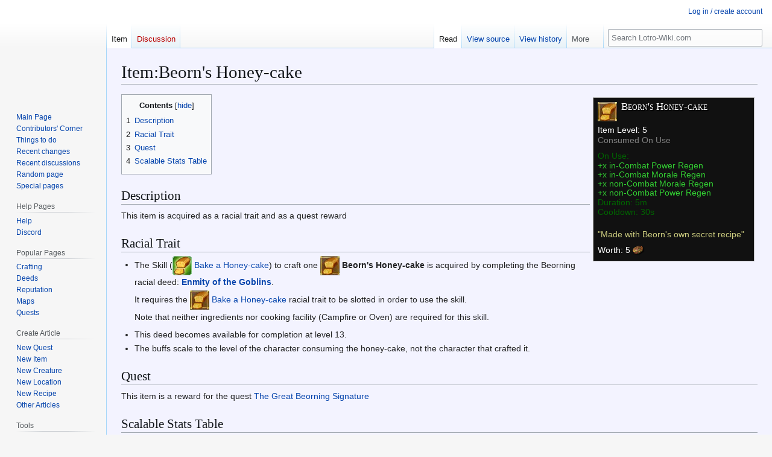

--- FILE ---
content_type: text/html; charset=UTF-8
request_url: https://lotro-wiki.com/wiki/Item:Beorn's_Honey-cake
body_size: 10145
content:
<!DOCTYPE html>
<html class="client-nojs" lang="en" dir="ltr">
<head>
<meta charset="UTF-8">
<title>Item:Beorn's Honey-cake - Lotro-Wiki.com</title>
<script>(function(){var className="client-js";var cookie=document.cookie.match(/(?:^|; )lotrowik_wikidb_lotromwclientpreferences=([^;]+)/);if(cookie){cookie[1].split('%2C').forEach(function(pref){className=className.replace(new RegExp('(^| )'+pref.replace(/-clientpref-\w+$|[^\w-]+/g,'')+'-clientpref-\\w+( |$)'),'$1'+pref+'$2');});}document.documentElement.className=className;}());RLCONF={"wgBreakFrames":true,"wgSeparatorTransformTable":["",""],"wgDigitTransformTable":["",""],"wgDefaultDateFormat":"dmy","wgMonthNames":["","January","February","March","April","May","June","July","August","September","October","November","December"],"wgRequestId":"1555b5deaa79929bed329ff7","wgCanonicalNamespace":"Item","wgCanonicalSpecialPageName":false,"wgNamespaceNumber":100,"wgPageName":"Item:Beorn's_Honey-cake","wgTitle":"Beorn's Honey-cake","wgCurRevisionId":1693480,"wgRevisionId":1693480,"wgArticleId":150214,"wgIsArticle":true,"wgIsRedirect":false,"wgAction":"view","wgUserName":null,"wgUserGroups":["*"],"wgCategories":["Common Items"],"wgPageViewLanguage":"en","wgPageContentLanguage":"en","wgPageContentModel":"wikitext","wgRelevantPageName":"Item:Beorn's_Honey-cake","wgRelevantArticleId":150214,"wgIsProbablyEditable":false,"wgRelevantPageIsProbablyEditable":false,"wgRestrictionEdit":[],"wgRestrictionMove":[],"wgCargoDefaultQueryLimit":100,"wgCargoMapClusteringMinimum":80,"wgCargoMonthNamesShort":["Jan","Feb","Mar","Apr","May","Jun","Jul","Aug","Sep","Oct","Nov","Dec"],"wgPageFormsTargetName":null,"wgPageFormsAutocompleteValues":[],"wgPageFormsAutocompleteOnAllChars":false,"wgPageFormsFieldProperties":[],"wgPageFormsCargoFields":[],"wgPageFormsDependentFields":[],"wgPageFormsCalendarValues":[],"wgPageFormsCalendarParams":[],"wgPageFormsCalendarHTML":null,"wgPageFormsGridValues":[],"wgPageFormsGridParams":[],"wgPageFormsContLangYes":null,"wgPageFormsContLangNo":null,"wgPageFormsContLangMonths":[],"wgPageFormsHeightForMinimizingInstances":800,"wgPageFormsDelayReload":false,"wgPageFormsShowOnSelect":[],"wgPageFormsScriptPath":"/w/extensions/PageForms","edgValues":[],"wgPageFormsEDSettings":null,"wgAmericanDates":false,"wgCiteReferencePreviewsActive":true,"wgMFDisplayWikibaseDescriptions":{"search":false,"watchlist":false,"tagline":false},"wgPopupsFlags":0,"wgCheckUserClientHintsHeadersJsApi":["brands","architecture","bitness","fullVersionList","mobile","model","platform","platformVersion"]};
RLSTATE={"ext.gadget.MonospacedDiffs":"ready","site.styles":"ready","user.styles":"ready","user":"ready","user.options":"loading","skins.vector.styles.legacy":"ready","ext.embedVideo.styles":"ready"};RLPAGEMODULES=["site","mediawiki.page.ready","mediawiki.toc","skins.vector.legacy.js","ext.checkUser.clientHints","ext.embedVideo.overlay","ext.gadget.listStyles","ext.gadget.Edittools","ext.cargo.purge"];</script>
<script>(RLQ=window.RLQ||[]).push(function(){mw.loader.impl(function(){return["user.options@12s5i",function($,jQuery,require,module){mw.user.tokens.set({"patrolToken":"+\\","watchToken":"+\\","csrfToken":"+\\"});
}];});});</script>
<link rel="stylesheet" href="/w/load.php?lang=en&amp;modules=ext.embedVideo.styles%7Cskins.vector.styles.legacy&amp;only=styles&amp;skin=vector">
<script async="" src="/w/load.php?lang=en&amp;modules=startup&amp;only=scripts&amp;raw=1&amp;skin=vector"></script>
<meta name="ResourceLoaderDynamicStyles" content="">
<link rel="stylesheet" href="/w/load.php?lang=en&amp;modules=ext.gadget.MonospacedDiffs&amp;only=styles&amp;skin=vector">
<link rel="stylesheet" href="/w/load.php?lang=en&amp;modules=site.styles&amp;only=styles&amp;skin=vector">
<meta name="generator" content="MediaWiki 1.44.2">
<meta name="referrer" content="no-referrer-when-downgrade">
<meta name="robots" content="max-image-preview:standard">
<meta name="format-detection" content="telephone=no">
<meta property="og:image" content="https://lotro-wiki.com/images/d/dd/Bake_a_Honey-cake-icon.png">
<meta property="og:image:width" content="1200">
<meta property="og:image:height" content="1200">
<meta property="og:image" content="https://lotro-wiki.com/images/d/dd/Bake_a_Honey-cake-icon.png">
<meta property="og:image:width" content="800">
<meta property="og:image:height" content="800">
<meta property="og:image:width" content="640">
<meta property="og:image:height" content="640">
<meta name="viewport" content="width=1120">
<link rel="icon" href="/w/images/logo/favicon.ico">
<link rel="search" type="application/opensearchdescription+xml" href="/w/rest.php/v1/search" title="Lotro-Wiki.com (en)">
<link rel="EditURI" type="application/rsd+xml" href="https://lotro-wiki.com/w/api.php?action=rsd">
<link rel="license" href="https://www.gnu.org/copyleft/fdl.html">
<link rel="alternate" type="application/atom+xml" title="Lotro-Wiki.com Atom feed" href="/w/index.php?title=Special:RecentChanges&amp;feed=atom">
</head>
<body class="skin-vector-legacy mediawiki ltr sitedir-ltr mw-hide-empty-elt ns-100 ns-subject page-Item_Beorn_s_Honey-cake rootpage-Item_Beorn_s_Honey-cake skin-vector action-view"><div id="mw-page-base" class="noprint"></div>
<div id="mw-head-base" class="noprint"></div>
<div id="content" class="mw-body" role="main">
	<a id="top"></a>
	<div id="siteNotice"></div>
	<div class="mw-indicators">
	</div>
	<h1 id="firstHeading" class="firstHeading mw-first-heading"><span class="mw-page-title-namespace">Item</span><span class="mw-page-title-separator">:</span><span class="mw-page-title-main">Beorn's Honey-cake</span></h1>
	<div id="bodyContent" class="vector-body">
		<div id="siteSub" class="noprint">From Lotro-Wiki.com</div>
		<div id="contentSub"><div id="mw-content-subtitle"></div></div>
		<div id="contentSub2"></div>
		
		<div id="jump-to-nav"></div>
		<a class="mw-jump-link" href="#mw-head">Jump to navigation</a>
		<a class="mw-jump-link" href="#searchInput">Jump to search</a>
		<div id="mw-content-text" class="mw-body-content"><div class="mw-content-ltr mw-parser-output" lang="en" dir="ltr"><div style="font-size: 1em; float: right;"><div class="tooltip-content itemtooltip" style="width: 18em; padding: 0.5em; line-height: 1.1em;"><span style="font-size: 1em;"><figure class="mw-halign-left" typeof="mw:File"><a href="/wiki/File:Bake_a_Honey-cake-icon.png" class="mw-file-description"><img alt="" src="/images/d/dd/Bake_a_Honey-cake-icon.png" decoding="async" width="32" height="32" class="mw-file-element" /></a><figcaption> </figcaption></figure></span><span style="font-family:serif;color:#C3B585;font-stretch=narrower;font-variant: small-caps; line-height: 1em; font-size:1.2em; clear: both;"><span class="qc-common"> Beorn's Honey-cake </span></span><div style="clear:both; margin: 0; padding: 0"></div>
<ul>
<li class="white">Item Level: 5 </li><li class="grey">Consumed On Use</li><div style="height:10px">&#160;</div>
     <li class="darkgreen" style="line-height: 1em">On Use:</li>
     <li class="limegreen">+x in-Combat Power Regen<br />+x in-Combat Morale Regen<br />+x non-Combat Morale Regen<br />+x non-Combat Power Regen</li><li class="darkgreen"><a href="/wiki/Duration_(Item)" class="mw-redirect" title="Duration (Item)">Duration</a>: 5m</li><li class="darkgreen"><a href="/wiki/Cooldown_(Item)" class="mw-redirect" title="Cooldown (Item)">Cooldown</a>: 30s</li>
<div style="height:10px">&#160;</div>
<div style="height:10px">&#160;</div>
        <li class="flavor">"Made with Beorn's own secret recipe"</li><div style="height:10px">&#160;</div>
        <li>Worth: <span style="white-space: nowrap;">5&#160;<span class="mw-default-size" typeof="mw:File"><a href="/wiki/Copper" title="Copper"><img alt="Copper" src="/images/8/85/Copper_coin-icon.png" decoding="async" width="20" height="16" class="mw-file-element" /></a></span>&#160;</span></li></ul></div></div>
<div id="toc" class="toc" role="navigation" aria-labelledby="mw-toc-heading"><input type="checkbox" role="button" id="toctogglecheckbox" class="toctogglecheckbox" style="display:none" /><div class="toctitle" lang="en" dir="ltr"><h2 id="mw-toc-heading">Contents</h2><span class="toctogglespan"><label class="toctogglelabel" for="toctogglecheckbox"></label></span></div>
<ul>
<li class="toclevel-1 tocsection-1"><a href="#Description"><span class="tocnumber">1</span> <span class="toctext">Description</span></a></li>
<li class="toclevel-1 tocsection-2"><a href="#Racial_Trait"><span class="tocnumber">2</span> <span class="toctext">Racial Trait</span></a></li>
<li class="toclevel-1 tocsection-3"><a href="#Quest"><span class="tocnumber">3</span> <span class="toctext">Quest</span></a></li>
<li class="toclevel-1 tocsection-4"><a href="#Scalable_Stats_Table"><span class="tocnumber">4</span> <span class="toctext">Scalable Stats Table</span></a></li>
</ul>
</div>

<div class="mw-heading mw-heading2"><h2 id="Description">Description</h2></div>
<p>This item is acquired as a racial trait and as a quest reward
</p>
<div class="mw-heading mw-heading2"><h2 id="Racial_Trait">Racial Trait</h2></div>
<ul><li>The Skill (<span style="font-size: 1em;"><span typeof="mw:File"><a href="/wiki/Bake_a_Honey-cake" title="Bake a Honey-cake"><img src="/images/7/77/Bake_a_Honey-cake_%28Beorning_Skill%29-icon.png" decoding="async" width="32" height="32" class="mw-file-element" /></a></span></span>&#160;<a href="/wiki/Bake_a_Honey-cake" title="Bake a Honey-cake"><span class="ajaxttlink">Bake a Honey-cake</span></a>) to craft one <span style="font-size: 1em;"><span typeof="mw:File"><a href="/wiki/Item:Beorn%27s_Honey-cake" title="Item:Beorn&#39;s Honey-cake"><img src="/images/d/dd/Bake_a_Honey-cake-icon.png" decoding="async" width="32" height="32" class="mw-file-element" /></a></span></span>&#160;<a class="mw-selflink selflink"><span class="ajaxttlink">Beorn's Honey-cake</span></a> is acquired by completing the Beorning racial deed: <b><a href="/wiki/Enmity_of_the_Goblins_(Beorning_Deed)" title="Enmity of the Goblins (Beorning Deed)">Enmity of the Goblins</a></b>.</li></ul>
<dl><dd>It requires the <span style="font-size: 1em;"><span typeof="mw:File"><a href="/wiki/Bake_a_Honey-cake_(Trait)" title="Bake a Honey-cake (Trait)"><img src="/images/d/dd/Bake_a_Honey-cake-icon.png" decoding="async" width="32" height="32" class="mw-file-element" /></a></span></span>&#160;<a href="/wiki/Bake_a_Honey-cake_(Trait)" title="Bake a Honey-cake (Trait)"><span class="ajaxttlink">Bake a Honey-cake</span></a> racial trait to be slotted in order to use the skill.</dd>
<dd>Note that neither ingredients nor cooking facility (Campfire or Oven) are required for this skill.</dd></dl>
<ul><li>This deed becomes available for completion at level 13.</li>
<li>The buffs scale to the level of the character consuming the honey-cake, not the character that crafted it.</li></ul>
<div class="mw-heading mw-heading2"><h2 id="Quest">Quest</h2></div>
<p>This item is a reward for the quest <a href="/wiki/Quest:The_Great_Beorning_Signature" title="Quest:The Great Beorning Signature">The Great Beorning Signature</a>
</p>
<div class="mw-heading mw-heading2"><h2 id="Scalable_Stats_Table">Scalable Stats Table</h2></div>
<table class="altRowsCenter collapsible collapsed">
<tbody><tr>
<th style="width:500px;" colspan="5">-On Use- Effect Stats
</th></tr>
<tr>
<th>Character Level</th>
<th>in-Combat<br /> Power Regen</th>
<th>in-Combat<br /> Morale Regen</th>
<th>non-Combat<br /> Morale Regen</th>
<th>non-Combat<br /> Power Regen
</th></tr>
<tr>
<td>1</td>
<td>0.1</td>
<td>0.05</td>
<td>0.96</td>
<td>1.6
</td></tr>
<tr>
<td>2</td>
<td>0.102</td>
<td>0.057</td>
<td>1.088</td>
<td>1.633
</td></tr>
<tr>
<td>3</td>
<td>0.104</td>
<td>0.064</td>
<td>1.215</td>
<td>1.666
</td></tr>
<tr>
<td>4</td>
<td>0.106</td>
<td>0.07</td>
<td>1.343</td>
<td>1.698
</td></tr>
<tr>
<td>5</td>
<td>0.108</td>
<td>0.077</td>
<td>1.47</td>
<td>1.731
</td></tr>
<tr>
<td>6</td>
<td>0.11</td>
<td>0.084</td>
<td>1.598</td>
<td>1.763
</td></tr>
<tr>
<td>7</td>
<td>0.112</td>
<td>0.09</td>
<td>1.725</td>
<td>1.796
</td></tr>
<tr>
<td>8</td>
<td>0.114</td>
<td>0.097</td>
<td>1.853</td>
<td>1.829
</td></tr>
<tr>
<td>9</td>
<td>0.117</td>
<td>0.104</td>
<td>1.98</td>
<td>1.861
</td></tr>
<tr>
<td>10</td>
<td>0.119</td>
<td>0.11</td>
<td>2.108</td>
<td>1.894
</td></tr>
<tr>
<td>11</td>
<td>0.121</td>
<td>0.117</td>
<td>2.235</td>
<td>1.927
</td></tr>
<tr>
<td>12</td>
<td>0.123</td>
<td>0.124</td>
<td>2.363</td>
<td>1.959
</td></tr>
<tr>
<td style="font-weight:bold;">13</td>
<td style="font-weight:bold;">0.125</td>
<td style="font-weight:bold;">0.13</td>
<td style="font-weight:bold;">2.49</td>
<td style="font-weight:bold;">1.992
</td></tr>
<tr>
<td>14</td>
<td>0.127</td>
<td>0.137</td>
<td>2.618</td>
<td>2.025
</td></tr>
<tr>
<td>15</td>
<td>0.129</td>
<td>0.144</td>
<td>2.745</td>
<td>2.057
</td></tr>
<tr>
<td>16</td>
<td>0.131</td>
<td>0.15</td>
<td>2.873</td>
<td>2.09
</td></tr>
<tr>
<td>17</td>
<td>0.133</td>
<td>0.157</td>
<td>3</td>
<td>2.123
</td></tr>
<tr>
<td>18</td>
<td>0.135</td>
<td>0.164</td>
<td>3.128</td>
<td>2.155
</td></tr>
<tr>
<td>19</td>
<td>0.137</td>
<td>0.17</td>
<td>3.255</td>
<td>2.188
</td></tr>
<tr>
<td>20</td>
<td>0.139</td>
<td>0.177</td>
<td>3.383</td>
<td>2.221
</td></tr>
<tr>
<td>21</td>
<td>0.141</td>
<td>0.184</td>
<td>3.51</td>
<td>2.253
</td></tr>
<tr>
<td>22</td>
<td>0.143</td>
<td>0.19</td>
<td>3.638</td>
<td>2.286
</td></tr>
<tr>
<td>23</td>
<td>0.145</td>
<td>0.197</td>
<td>3.765</td>
<td>2.319
</td></tr>
<tr>
<td>24</td>
<td>0.147</td>
<td>0.204</td>
<td>3.893</td>
<td>2.351
</td></tr>
<tr>
<td>25</td>
<td>0.149</td>
<td>0.21</td>
<td>4.02</td>
<td>2.384
</td></tr>
<tr>
<td>26</td>
<td>0.151</td>
<td>0.216</td>
<td>4.147</td>
<td>2.417
</td></tr>
<tr>
<td>27</td>
<td>0.153</td>
<td>0.222</td>
<td>4.275</td>
<td>2.449
</td></tr>
<tr>
<td>28</td>
<td>0.155</td>
<td>0.228</td>
<td>4.402</td>
<td>2.482
</td></tr>
<tr>
<td>29</td>
<td>0.157</td>
<td>0.234</td>
<td>4.529</td>
<td>2.514
</td></tr>
<tr>
<td>30</td>
<td>0.159</td>
<td>0.24</td>
<td>4.656</td>
<td>2.547
</td></tr>
<tr>
<td>31</td>
<td>0.161</td>
<td>0.246</td>
<td>4.783</td>
<td>2.58
</td></tr>
<tr>
<td>32</td>
<td>0.163</td>
<td>0.252</td>
<td>4.911</td>
<td>2.612
</td></tr>
<tr>
<td>33</td>
<td>0.166</td>
<td>0.258</td>
<td>5.038</td>
<td>2.645
</td></tr>
<tr>
<td>34</td>
<td>0.168</td>
<td>0.264</td>
<td>5.165</td>
<td>2.678
</td></tr>
<tr>
<td>35</td>
<td>0.17</td>
<td>0.27</td>
<td>5.292</td>
<td>2.71
</td></tr>
<tr>
<td>36</td>
<td>0.172</td>
<td>0.276</td>
<td>5.419</td>
<td>2.743
</td></tr>
<tr>
<td>37</td>
<td>0.174</td>
<td>0.282</td>
<td>5.547</td>
<td>2.776
</td></tr>
<tr>
<td>38</td>
<td>0.176</td>
<td>0.288</td>
<td>5.674</td>
<td>2.808
</td></tr>
<tr>
<td>39</td>
<td>0.178</td>
<td>0.294</td>
<td>5.801</td>
<td>2.841
</td></tr>
<tr>
<td>40</td>
<td>0.18</td>
<td>0.3</td>
<td>5.928</td>
<td>2.874
</td></tr>
<tr>
<td>41</td>
<td>0.182</td>
<td>0.306</td>
<td>6.055</td>
<td>2.906
</td></tr>
<tr>
<td>42</td>
<td>0.184</td>
<td>0.312</td>
<td>6.183</td>
<td>2.939
</td></tr>
<tr>
<td>43</td>
<td>0.186</td>
<td>0.318</td>
<td>6.31</td>
<td>2.972
</td></tr>
<tr>
<td>44</td>
<td>0.188</td>
<td>0.324</td>
<td>6.437</td>
<td>3.004
</td></tr>
<tr>
<td>45</td>
<td>0.19</td>
<td>0.33</td>
<td>6.564</td>
<td>3.037
</td></tr>
<tr>
<td>46</td>
<td>0.192</td>
<td>0.336</td>
<td>6.691</td>
<td>3.07
</td></tr>
<tr>
<td>47</td>
<td>0.194</td>
<td>0.342</td>
<td>6.819</td>
<td>3.102
</td></tr>
<tr>
<td>48</td>
<td>0.196</td>
<td>0.348</td>
<td>6.946</td>
<td>3.135
</td></tr>
<tr>
<td>49</td>
<td>0.198</td>
<td>0.354</td>
<td>7.073</td>
<td>3.168
</td></tr>
<tr>
<td>50</td>
<td>0.2</td>
<td>0.36</td>
<td>7.2</td>
<td>3.2
</td></tr>
<tr>
<td>51</td>
<td>0.207</td>
<td>0.372</td>
<td>7.44</td>
<td>3.304
</td></tr>
<tr>
<td>52</td>
<td>0.213</td>
<td>0.384</td>
<td>7.68</td>
<td>3.408
</td></tr>
<tr>
<td>53</td>
<td>0.22</td>
<td>0.396</td>
<td>7.92</td>
<td>3.512
</td></tr>
<tr>
<td>54</td>
<td>0.226</td>
<td>0.408</td>
<td>8.16</td>
<td>3.616
</td></tr>
<tr>
<td>55</td>
<td>0.233</td>
<td>0.42</td>
<td>8.4</td>
<td>3.72
</td></tr>
<tr>
<td>56</td>
<td>0.239</td>
<td>0.432</td>
<td>8.64</td>
<td>3.824
</td></tr>
<tr>
<td>57</td>
<td>0.246</td>
<td>0.444</td>
<td>8.88</td>
<td>3.928
</td></tr>
<tr>
<td>58</td>
<td>0.252</td>
<td>0.456</td>
<td>9.12</td>
<td>4.032
</td></tr>
<tr>
<td>59</td>
<td>0.259</td>
<td>0.468</td>
<td>9.36</td>
<td>4.136
</td></tr>
<tr>
<td>60</td>
<td>0.265</td>
<td>0.48</td>
<td>9.6</td>
<td>4.24
</td></tr>
<tr>
<td>61</td>
<td>0.278</td>
<td>0.504</td>
<td>10.08</td>
<td>4.448
</td></tr>
<tr>
<td>62</td>
<td>0.291</td>
<td>0.528</td>
<td>10.56</td>
<td>4.656
</td></tr>
<tr>
<td>63</td>
<td>0.304</td>
<td>0.552</td>
<td>11.04</td>
<td>4.864
</td></tr>
<tr>
<td>64</td>
<td>0.317</td>
<td>0.576</td>
<td>11.52</td>
<td>5.072
</td></tr>
<tr>
<td>65</td>
<td>0.33</td>
<td>0.6</td>
<td>12</td>
<td>5.28
</td></tr>
<tr>
<td>66</td>
<td>0.347</td>
<td>0.63</td>
<td>12.6</td>
<td>5.544
</td></tr>
<tr>
<td>67</td>
<td>0.363</td>
<td>0.66</td>
<td>13.2</td>
<td>5.808
</td></tr>
<tr>
<td>68</td>
<td>0.38</td>
<td>0.69</td>
<td>13.8</td>
<td>6.072
</td></tr>
<tr>
<td>69</td>
<td>0.396</td>
<td>0.72</td>
<td>14.4</td>
<td>6.336
</td></tr>
<tr>
<td>70</td>
<td>0.413</td>
<td>0.75</td>
<td>15</td>
<td>6.6
</td></tr>
<tr>
<td>71</td>
<td>0.429</td>
<td>0.78</td>
<td>15.6</td>
<td>6.864
</td></tr>
<tr>
<td>72</td>
<td>0.446</td>
<td>0.81</td>
<td>16.2</td>
<td>7.128
</td></tr>
<tr>
<td>73</td>
<td>0.462</td>
<td>0.84</td>
<td>16.8</td>
<td>7.392
</td></tr>
<tr>
<td>74</td>
<td>0.479</td>
<td>0.87</td>
<td>17.4</td>
<td>7.656
</td></tr>
<tr>
<td>75</td>
<td>0.495</td>
<td>0.9</td>
<td>18</td>
<td>7.92
</td></tr>
<tr>
<td>76</td>
<td>0.52</td>
<td>0.946</td>
<td>18.912</td>
<td>8.32
</td></tr>
<tr>
<td>77</td>
<td>0.545</td>
<td>0.992</td>
<td>19.824</td>
<td>8.72
</td></tr>
<tr>
<td>78</td>
<td>0.57</td>
<td>1.038</td>
<td>20.736</td>
<td>9.12
</td></tr>
<tr>
<td>79</td>
<td>0.595</td>
<td>1.084</td>
<td>21.648</td>
<td>9.52
</td></tr>
<tr>
<td>80</td>
<td>0.62</td>
<td>1.13</td>
<td>22.56</td>
<td>9.92
</td></tr>
<tr>
<td>81</td>
<td>0.645</td>
<td>1.176</td>
<td>23.472</td>
<td>10.32
</td></tr>
<tr>
<td>82</td>
<td>0.67</td>
<td>1.222</td>
<td>24.384</td>
<td>10.72
</td></tr>
<tr>
<td>83</td>
<td>0.695</td>
<td>1.268</td>
<td>25.296</td>
<td>11.12
</td></tr>
<tr>
<td>84</td>
<td>0.72</td>
<td>1.314</td>
<td>26.208</td>
<td>11.52
</td></tr>
<tr>
<td>85</td>
<td>0.745</td>
<td>1.36</td>
<td>27.12</td>
<td>11.92
</td></tr>
<tr>
<td>86</td>
<td>0.77</td>
<td>1.404</td>
<td>28.008</td>
<td>12.312
</td></tr>
<tr>
<td>87</td>
<td>0.794</td>
<td>1.448</td>
<td>28.896</td>
<td>12.704
</td></tr>
<tr>
<td>88</td>
<td>0.819</td>
<td>1.492</td>
<td>29.784</td>
<td>13.096
</td></tr>
<tr>
<td>89</td>
<td>0.843</td>
<td>1.536</td>
<td>30.672</td>
<td>13.488
</td></tr>
<tr>
<td>90</td>
<td>0.868</td>
<td>1.58</td>
<td>31.56</td>
<td>13.88
</td></tr>
<tr>
<td>91</td>
<td>0.892</td>
<td>1.624</td>
<td>32.448</td>
<td>14.272
</td></tr>
<tr>
<td>92</td>
<td>0.917</td>
<td>1.668</td>
<td>33.336</td>
<td>14.664
</td></tr>
<tr>
<td>93</td>
<td>0.941</td>
<td>1.712</td>
<td>34.224</td>
<td>15.056
</td></tr>
<tr>
<td>94</td>
<td>0.966</td>
<td>1.756</td>
<td>35.112</td>
<td>15.448
</td></tr>
<tr>
<td>95</td>
<td>0.99</td>
<td>1.8</td>
<td>36</td>
<td>15.84
</td></tr>
<tr>
<td>96</td>
<td>1.052</td>
<td>1.98</td>
<td>39.6</td>
<td>16.832
</td></tr>
<tr>
<td>97</td>
<td>1.114</td>
<td>2.16</td>
<td>43.2</td>
<td>17.824
</td></tr>
<tr>
<td>98</td>
<td>1.176</td>
<td>2.34</td>
<td>46.8</td>
<td>18.816
</td></tr>
<tr>
<td>99</td>
<td>1.238</td>
<td>2.52</td>
<td>50.4</td>
<td>19.808
</td></tr>
<tr>
<td>100</td>
<td>1.3</td>
<td>2.7</td>
<td>54</td>
<td>20.8
</td></tr>
<tr>
<td>101</td>
<td>1.39</td>
<td>2.88</td>
<td>57.6</td>
<td>22.24
</td></tr>
<tr>
<td>102</td>
<td>1.48</td>
<td>3.06</td>
<td>61.2</td>
<td>23.68
</td></tr>
<tr>
<td>103</td>
<td>1.57</td>
<td>3.24</td>
<td>64.8</td>
<td>25.12
</td></tr>
<tr>
<td>104</td>
<td>1.66</td>
<td>3.42</td>
<td>68.4</td>
<td>26.56
</td></tr>
<tr>
<td>105</td>
<td>1.75</td>
<td>3.6</td>
<td>72</td>
<td>28
</td></tr>
<tr>
<td>106</td>
<td>1.84</td>
<td>3.78</td>
<td>75.6</td>
<td>29.44
</td></tr>
<tr>
<td>107</td>
<td>1.93</td>
<td>3.96</td>
<td>79.2</td>
<td>30.88
</td></tr>
<tr>
<td>108</td>
<td>2.02</td>
<td>4.14</td>
<td>82.8</td>
<td>32.32
</td></tr>
<tr>
<td>109</td>
<td>2.11</td>
<td>4.32</td>
<td>86.4</td>
<td>33.76
</td></tr>
<tr>
<td>110</td>
<td>2.2</td>
<td>4.5</td>
<td>90</td>
<td>35.2
</td></tr>
<tr>
<td>111</td>
<td>2.29</td>
<td>4.68</td>
<td>93.6</td>
<td>36.64
</td></tr>
<tr>
<td>112</td>
<td>2.38</td>
<td>4.86</td>
<td>97.2</td>
<td>38.08
</td></tr>
<tr>
<td>113</td>
<td>2.47</td>
<td>5.04</td>
<td>100.8</td>
<td>39.52
</td></tr>
<tr>
<td>114</td>
<td>2.56</td>
<td>5.22</td>
<td>104.4</td>
<td>40.96
</td></tr>
<tr>
<td>115</td>
<td>2.65</td>
<td>5.4</td>
<td>108</td>
<td>42.4
</td></tr>
<tr>
<td>116</td>
<td>2.78</td>
<td>5.664</td>
<td>113.28</td>
<td>44.48
</td></tr>
<tr>
<td>117</td>
<td>2.91</td>
<td>5.928</td>
<td>118.56</td>
<td>46.56
</td></tr>
<tr>
<td>118</td>
<td>3.04</td>
<td>6.192</td>
<td>123.84</td>
<td>48.64
</td></tr>
<tr>
<td>119</td>
<td>3.17</td>
<td>6.456</td>
<td>129.12</td>
<td>50.72
</td></tr>
<tr>
<td>120</td>
<td>3.3</td>
<td>6.72</td>
<td>134.4</td>
<td>52.8
</td></tr>
<tr>
<td>121</td>
<td>3.465</td>
<td>7.056</td>
<td>141.12</td>
<td>55.44
</td></tr>
<tr>
<td>122</td>
<td>3.63</td>
<td>7.392</td>
<td>147.84</td>
<td>58.08
</td></tr>
<tr>
<td>123</td>
<td>3.795</td>
<td>7.728</td>
<td>154.56</td>
<td>60.72
</td></tr>
<tr>
<td>124</td>
<td>3.96</td>
<td>8.064</td>
<td>161.28</td>
<td>63.36
</td></tr>
<tr>
<td>125</td>
<td>4.125</td>
<td>8.4</td>
<td>168</td>
<td>66
</td></tr>
<tr>
<td>126</td>
<td>4.29</td>
<td>8.736</td>
<td>174.72</td>
<td>68.64
</td></tr>
<tr>
<td>127</td>
<td>4.455</td>
<td>9.072</td>
<td>181.44</td>
<td>71.28
</td></tr>
<tr>
<td>128</td>
<td>4.62</td>
<td>9.408</td>
<td>188.16</td>
<td>73.92
</td></tr>
<tr>
<td>129</td>
<td>4.785</td>
<td>9.744</td>
<td>194.88</td>
<td>76.56
</td></tr>
<tr>
<td>130</td>
<td>4.95</td>
<td>10.08</td>
<td>201.6</td>
<td>79.2
</td></tr>
<tr>
<td>131</td>
<td>5.445</td>
<td>11.088</td>
<td>221.76</td>
<td>87.12
</td></tr>
<tr>
<td>132</td>
<td>5.94</td>
<td>12.096</td>
<td>241.92</td>
<td>95.04
</td></tr>
<tr>
<td>133</td>
<td>6.435</td>
<td>13.104</td>
<td>262.08</td>
<td>102.96
</td></tr>
<tr>
<td>134</td>
<td>6.93</td>
<td>14.112</td>
<td>282.24</td>
<td>110.88
</td></tr>
<tr>
<td>135</td>
<td>7.425</td>
<td>15.12</td>
<td>302.4</td>
<td>118.8
</td></tr>
<tr>
<td>136</td>
<td>7.92</td>
<td>16.128</td>
<td>322.56</td>
<td>126.72
</td></tr>
<tr>
<td>137</td>
<td>8.415</td>
<td>17.136</td>
<td>342.72</td>
<td>134.64
</td></tr>
<tr>
<td>138</td>
<td>8.91</td>
<td>18.144</td>
<td>362.88</td>
<td>142.56
</td></tr>
<tr>
<td>139</td>
<td>9.405</td>
<td>19.152</td>
<td>383.04</td>
<td>150.48
</td></tr>
<tr>
<td>140</td>
<td>9.9</td>
<td>20.16</td>
<td>403.2</td>
<td>158.4
</td></tr>
<tr>
<td>141</td>
<td>11.4</td>
<td>23.16</td>
<td>463.2</td>
<td>182.4
</td></tr>
<tr>
<td>142</td>
<td>12.356</td>
<td>25.12</td>
<td>502.4</td>
<td>197.689
</td></tr>
<tr>
<td>143</td>
<td>13.311</td>
<td>27.08</td>
<td>541.6</td>
<td>212.978
</td></tr>
<tr>
<td>144</td>
<td>14.267</td>
<td>29.04</td>
<td>580.8</td>
<td>228.267
</td></tr>
<tr>
<td>145</td>
<td>15.222</td>
<td>31</td>
<td>620</td>
<td>243.556
</td></tr>
<tr>
<td>146</td>
<td>16.178</td>
<td>32.96</td>
<td>659.2</td>
<td>258.845
</td></tr>
<tr>
<td>147</td>
<td>17.134</td>
<td>34.92</td>
<td>698.4</td>
<td>274.134
</td></tr>
<tr>
<td>148</td>
<td>18.089</td>
<td>36.88</td>
<td>737.6</td>
<td>289.422
</td></tr>
<tr>
<td>149</td>
<td>19.045</td>
<td>38.84</td>
<td>776.8</td>
<td>304.711
</td></tr>
<tr>
<td>150</td>
<td>20</td>
<td>40.8</td>
<td>816</td>
<td>320
</td></tr></tbody></table>
<!-- 
NewPP limit report
Cached time: 20251107140540
Cache expiry: 86400
Reduced expiry: false
Complications: [vary‐revision‐sha1, show‐toc]
CPU time usage: 0.101 seconds
Real time usage: 0.106 seconds
Preprocessor visited node count: 934/1000000
Post‐expand include size: 16168/2097152 bytes
Template argument size: 2693/2097152 bytes
Highest expansion depth: 13/100
Expensive parser function count: 4/500
Unstrip recursion depth: 0/20
Unstrip post‐expand size: 0/5000000 bytes
ExtLoops count: 0/2000
Lua time usage: 0.041/7.000 seconds
Lua memory usage: 2099933/52428800 bytes
-->
<!--
Transclusion expansion time report (%,ms,calls,template)
100.00%   39.491      1 -total
 31.54%   12.454      2 Template:Item_Tooltip
 28.99%   11.447      4 Template:Tooltip
 10.80%    4.266      1 Bake_a_Honey-cake
  9.33%    3.684      1 Bake_a_Honey-cake_(Trait)
  7.30%    2.884      1 Template:Skill
  6.94%    2.742      4 Template:Icon
  6.20%    2.449      1 Template:Trait
  3.15%    1.245      1 Template:Worth
  2.70%    1.067      1 Item:Beorn&#039;s_Honey-cake
-->

<!-- Saved in parser cache with key lotrowik_wikidb-lotro:pcache:150214:|%23|:idhash:canonical and timestamp 20251107140540 and revision id 1693480. Rendering was triggered because: page-view
 -->
</div>
<div class="printfooter" data-nosnippet="">Retrieved from "<a dir="ltr" href="https://lotro-wiki.com/w/index.php?title=Item:Beorn%27s_Honey-cake&amp;oldid=1693480">https://lotro-wiki.com/w/index.php?title=Item:Beorn%27s_Honey-cake&amp;oldid=1693480</a>"</div></div>
		<div id="catlinks" class="catlinks" data-mw="interface"><div id="mw-normal-catlinks" class="mw-normal-catlinks"><a href="/wiki/Special:Categories" title="Special:Categories">Category</a>: <ul><li><a href="/wiki/Category:Common_Items" title="Category:Common Items">Common Items</a></li></ul></div></div>
	</div>
</div>

<div id="mw-navigation">
	<h2>Navigation menu</h2>
	<div id="mw-head">
		
<nav id="p-personal" class="mw-portlet mw-portlet-personal vector-user-menu-legacy vector-menu" aria-labelledby="p-personal-label"  >
	<h3
		id="p-personal-label"
		
		class="vector-menu-heading "
	>
		<span class="vector-menu-heading-label">Personal tools</span>
	</h3>
	<div class="vector-menu-content">
		
		<ul class="vector-menu-content-list">
			
			<li id="pt-login" class="mw-list-item"><a href="/w/index.php?title=Special:UserLogin&amp;returnto=Item%3ABeorn%27s+Honey-cake" title="You are encouraged to log in; however, it is not mandatory [o]" accesskey="o"><span>Log in / create account</span></a></li>
		</ul>
		
	</div>
</nav>

		<div id="left-navigation">
			
<nav id="p-namespaces" class="mw-portlet mw-portlet-namespaces vector-menu-tabs vector-menu-tabs-legacy vector-menu" aria-labelledby="p-namespaces-label"  >
	<h3
		id="p-namespaces-label"
		
		class="vector-menu-heading "
	>
		<span class="vector-menu-heading-label">Namespaces</span>
	</h3>
	<div class="vector-menu-content">
		
		<ul class="vector-menu-content-list">
			
			<li id="ca-nstab-item" class="selected mw-list-item"><a href="/wiki/Item:Beorn%27s_Honey-cake" title="View the subject page [c]" accesskey="c"><span>Item</span></a></li><li id="ca-talk" class="new mw-list-item"><a href="/w/index.php?title=Item_Talk:Beorn%27s_Honey-cake&amp;action=edit&amp;redlink=1" rel="discussion" class="new" title="Discussion about the content page (page does not exist) [t]" accesskey="t"><span>Discussion</span></a></li>
		</ul>
		
	</div>
</nav>

			
<nav id="p-variants" class="mw-portlet mw-portlet-variants emptyPortlet vector-menu-dropdown vector-menu" aria-labelledby="p-variants-label"  >
	<input type="checkbox"
		id="p-variants-checkbox"
		role="button"
		aria-haspopup="true"
		data-event-name="ui.dropdown-p-variants"
		class="vector-menu-checkbox"
		aria-labelledby="p-variants-label"
	>
	<label
		id="p-variants-label"
		
		class="vector-menu-heading "
	>
		<span class="vector-menu-heading-label">English</span>
	</label>
	<div class="vector-menu-content">
		
		<ul class="vector-menu-content-list">
			
			
		</ul>
		
	</div>
</nav>

		</div>
		<div id="right-navigation">
			
<nav id="p-views" class="mw-portlet mw-portlet-views vector-menu-tabs vector-menu-tabs-legacy vector-menu" aria-labelledby="p-views-label"  >
	<h3
		id="p-views-label"
		
		class="vector-menu-heading "
	>
		<span class="vector-menu-heading-label">Views</span>
	</h3>
	<div class="vector-menu-content">
		
		<ul class="vector-menu-content-list">
			
			<li id="ca-view" class="selected mw-list-item"><a href="/wiki/Item:Beorn%27s_Honey-cake"><span>Read</span></a></li><li id="ca-viewsource" class="mw-list-item"><a href="/w/index.php?title=Item:Beorn%27s_Honey-cake&amp;action=edit" title="This page is protected.&#10;You can view its source [e]" accesskey="e"><span>View source</span></a></li><li id="ca-history" class="mw-list-item"><a href="/w/index.php?title=Item:Beorn%27s_Honey-cake&amp;action=history" title="Past revisions of this page [h]" accesskey="h"><span>View history</span></a></li>
		</ul>
		
	</div>
</nav>

			
<nav id="p-cactions" class="mw-portlet mw-portlet-cactions vector-menu-dropdown vector-menu" aria-labelledby="p-cactions-label"  title="More options" >
	<input type="checkbox"
		id="p-cactions-checkbox"
		role="button"
		aria-haspopup="true"
		data-event-name="ui.dropdown-p-cactions"
		class="vector-menu-checkbox"
		aria-labelledby="p-cactions-label"
	>
	<label
		id="p-cactions-label"
		
		class="vector-menu-heading "
	>
		<span class="vector-menu-heading-label">More</span>
	</label>
	<div class="vector-menu-content">
		
		<ul class="vector-menu-content-list">
			
			<li id="ca-cargo-purge" class="mw-list-item"><a href="/w/index.php?title=Item:Beorn%27s_Honey-cake&amp;action=purge"><span>Purge cache</span></a></li>
		</ul>
		
	</div>
</nav>

			
<div id="p-search" role="search" class="vector-search-box-vue  vector-search-box-show-thumbnail vector-search-box-auto-expand-width vector-search-box">
	<h3 >Search</h3>
	<form action="/w/index.php" id="searchform" class="vector-search-box-form">
		<div id="simpleSearch"
			class="vector-search-box-inner"
			 data-search-loc="header-navigation">
			<input class="vector-search-box-input"
				 type="search" name="search" placeholder="Search Lotro-Wiki.com" aria-label="Search Lotro-Wiki.com" autocapitalize="sentences" spellcheck="false" title="Search Lotro-Wiki.com [f]" accesskey="f" id="searchInput"
			>
			<input type="hidden" name="title" value="Special:Search">
			<input id="mw-searchButton"
				 class="searchButton mw-fallbackSearchButton" type="submit" name="fulltext" title="Search the pages for this text" value="Search">
			<input id="searchButton"
				 class="searchButton" type="submit" name="go" title="Go to a page with this exact name if it exists" value="Go">
		</div>
	</form>
</div>

		</div>
	</div>
	
<div id="mw-panel" class="vector-legacy-sidebar">
	<div id="p-logo" role="banner">
		<a class="mw-wiki-logo" href="/wiki/Main_Page"
			title="Visit the main page"></a>
	</div>
	
<nav id="p-navigation" class="mw-portlet mw-portlet-navigation vector-menu-portal portal vector-menu" aria-labelledby="p-navigation-label"  >
	<h3
		id="p-navigation-label"
		
		class="vector-menu-heading "
	>
		<span class="vector-menu-heading-label">Navigation</span>
	</h3>
	<div class="vector-menu-content">
		
		<ul class="vector-menu-content-list">
			
			<li id="n-mainpage" class="mw-list-item"><a href="/wiki/Main_Page" title="Visit the main page [z]" accesskey="z"><span>Main Page</span></a></li><li id="n-Contributor&#039;scorner" class="mw-list-item"><a href="/wiki/Lotro-Wiki_Contributors%27_Corner"><span>Contributors&#039; Corner</span></a></li><li id="n-Thingstodo" class="mw-list-item"><a href="/wiki/Things_to_do"><span>Things to do</span></a></li><li id="n-recentchanges" class="mw-list-item"><a href="/wiki/Special:RecentChanges" title="A list of recent changes in the wiki [r]" accesskey="r"><span>Recent changes</span></a></li><li id="n-recentdiscussions" class="mw-list-item"><a href="https://lotro-wiki.com/index.php?title=Special:RecentChanges&amp;namespace=all-discussions" rel="nofollow"><span>Recent discussions</span></a></li><li id="n-randompage" class="mw-list-item"><a href="/wiki/Special:Random" title="Load a random page [x]" accesskey="x"><span>Random page</span></a></li><li id="n-specialpages" class="mw-list-item"><a href="/wiki/Special:SpecialPages"><span>Special pages</span></a></li>
		</ul>
		
	</div>
</nav>

	
<nav id="p-helppages" class="mw-portlet mw-portlet-helppages vector-menu-portal portal vector-menu" aria-labelledby="p-helppages-label"  >
	<h3
		id="p-helppages-label"
		
		class="vector-menu-heading "
	>
		<span class="vector-menu-heading-label">Help Pages</span>
	</h3>
	<div class="vector-menu-content">
		
		<ul class="vector-menu-content-list">
			
			<li id="n-Help" class="mw-list-item"><a href="/wiki/Help:Contents"><span>Help</span></a></li><li id="n-Discord" class="mw-list-item"><a href="/wiki/Discord"><span>Discord</span></a></li>
		</ul>
		
	</div>
</nav>

<nav id="p-popularpages" class="mw-portlet mw-portlet-popularpages vector-menu-portal portal vector-menu" aria-labelledby="p-popularpages-label"  >
	<h3
		id="p-popularpages-label"
		
		class="vector-menu-heading "
	>
		<span class="vector-menu-heading-label">Popular Pages</span>
	</h3>
	<div class="vector-menu-content">
		
		<ul class="vector-menu-content-list">
			
			<li id="n-Crafting" class="mw-list-item"><a href="/wiki/Crafting"><span>Crafting</span></a></li><li id="n-Deeds" class="mw-list-item"><a href="/wiki/Deeds"><span>Deeds</span></a></li><li id="n-Reputation" class="mw-list-item"><a href="/wiki/Reputation"><span>Reputation</span></a></li><li id="n-Maps" class="mw-list-item"><a href="/wiki/Maps"><span>Maps</span></a></li><li id="n-Quests" class="mw-list-item"><a href="/wiki/Quests"><span>Quests</span></a></li>
		</ul>
		
	</div>
</nav>

<nav id="p-createarticle" class="mw-portlet mw-portlet-createarticle vector-menu-portal portal vector-menu" aria-labelledby="p-createarticle-label"  >
	<h3
		id="p-createarticle-label"
		
		class="vector-menu-heading "
	>
		<span class="vector-menu-heading-label">Create Article</span>
	</h3>
	<div class="vector-menu-content">
		
		<ul class="vector-menu-content-list">
			
			<li id="n-newquest" class="mw-list-item"><a href="/wiki/Create_new_quest"><span>New Quest</span></a></li><li id="n-newitem" class="mw-list-item"><a href="/wiki/Create_new_item"><span>New Item</span></a></li><li id="n-newcreature" class="mw-list-item"><a href="/wiki/Create_new_creature"><span>New Creature</span></a></li><li id="n-newlocation" class="mw-list-item"><a href="/wiki/Create_new_location"><span>New Location</span></a></li><li id="n-newrecipe" class="mw-list-item"><a href="/wiki/Create_new_recipe"><span>New Recipe</span></a></li><li id="n-Other-Articles" class="mw-list-item"><a href="/wiki/Help:Article_Creation"><span>Other Articles</span></a></li>
		</ul>
		
	</div>
</nav>

<nav id="p-tb" class="mw-portlet mw-portlet-tb vector-menu-portal portal vector-menu" aria-labelledby="p-tb-label"  >
	<h3
		id="p-tb-label"
		
		class="vector-menu-heading "
	>
		<span class="vector-menu-heading-label">Tools</span>
	</h3>
	<div class="vector-menu-content">
		
		<ul class="vector-menu-content-list">
			
			<li id="t-whatlinkshere" class="mw-list-item"><a href="/wiki/Special:WhatLinksHere/Item:Beorn%27s_Honey-cake" title="A list of all wiki pages that link here [j]" accesskey="j"><span>What links here</span></a></li><li id="t-recentchangeslinked" class="mw-list-item"><a href="/wiki/Special:RecentChangesLinked/Item:Beorn%27s_Honey-cake" rel="nofollow" title="Recent changes in pages linked from this page [k]" accesskey="k"><span>Related changes</span></a></li><li id="t-print" class="mw-list-item"><a href="javascript:print();" rel="alternate" title="Printable version of this page [p]" accesskey="p"><span>Printable version</span></a></li><li id="t-permalink" class="mw-list-item"><a href="/w/index.php?title=Item:Beorn%27s_Honey-cake&amp;oldid=1693480" title="Permanent link to this revision of this page"><span>Permanent link</span></a></li><li id="t-info" class="mw-list-item"><a href="/w/index.php?title=Item:Beorn%27s_Honey-cake&amp;action=info" title="More information about this page"><span>Page information</span></a></li><li id="t-cargopagevalueslink" class="mw-list-item"><a href="/w/index.php?title=Item:Beorn%27s_Honey-cake&amp;action=pagevalues" rel="cargo-pagevalues"><span>Cargo data</span></a></li><li id="t-cite" class="mw-list-item"><a href="/w/index.php?title=Special:CiteThisPage&amp;page=Item%3ABeorn%27s_Honey-cake&amp;id=1693480&amp;wpFormIdentifier=titleform" title="Information on how to cite this page"><span>Cite this page</span></a></li>
		</ul>
		
	</div>
</nav>

	
</div>

</div>

<footer id="footer" class="mw-footer" >
	<ul id="footer-info">
	<li id="footer-info-lastmod"> This page was last edited on 29 September 2023, at 16:34.</li>
	<li id="footer-info-copyright">Content is available under <a class="external" rel="nofollow" href="https://www.gnu.org/copyleft/fdl.html">GNU Free Documentation License 1.3 or later</a> unless otherwise noted.</li>
</ul>

	<ul id="footer-places">
	<li id="footer-places-privacy"><a href="/wiki/Lotro-Wiki.com:Privacy_policy">Privacy policy</a></li>
	<li id="footer-places-about"><a href="/wiki/Lotro-Wiki.com:About">About Lotro-Wiki.com</a></li>
	<li id="footer-places-disclaimers"><a href="/wiki/Lotro-Wiki.com:General_disclaimer">Disclaimers</a></li>
	<li id="footer-places-cookie"><a href="https://lotro-wiki.com/wiki/Lotro-Wiki.com:Cookie_Statement" rel="noreferrer noopener">Cookie Statement</a></li>
	<li id="footer-places-codeofconduct"><a href="https://lotro-wiki.com/wiki/Lotro-Wiki.com:Code_of_Conduct" rel="noreferrer noopener">Code of Conduct</a></li>
	<li id="footer-places-mobileview"><a href="https://lotro-wiki.com/w/index.php?title=Item:Beorn%27s_Honey-cake&amp;mobileaction=toggle_view_mobile" class="noprint stopMobileRedirectToggle">Mobile view</a></li>
</ul>

	<ul id="footer-icons" class="noprint">
	<li id="footer-copyrightico"><a href="https://www.gnu.org/copyleft/fdl.html" class="cdx-button cdx-button--fake-button cdx-button--size-large cdx-button--fake-button--enabled"><img src="/w/resources/assets/licenses/gnu-fdl.png" alt="GNU Free Documentation License 1.3 or later" width="88" height="31" loading="lazy"></a></li>
	<li id="footer-poweredbyico"><a href="https://www.mediawiki.org/" class="cdx-button cdx-button--fake-button cdx-button--size-large cdx-button--fake-button--enabled"><picture><source media="(min-width: 500px)" srcset="/w/resources/assets/poweredby_mediawiki.svg" width="88" height="31"><img src="/w/resources/assets/mediawiki_compact.svg" alt="Powered by MediaWiki" lang="en" width="25" height="25" loading="lazy"></picture></a></li>
</ul>

</footer>

<div class="mw-portlet mw-portlet-dock-bottom emptyPortlet vector-menu-portal portal" id="p-dock-bottom">
	<ul>
		
	</ul>
</div>
<script>(RLQ=window.RLQ||[]).push(function(){mw.config.set({"wgBackendResponseTime":190,"wgPageParseReport":{"limitreport":{"cputime":"0.101","walltime":"0.106","ppvisitednodes":{"value":934,"limit":1000000},"postexpandincludesize":{"value":16168,"limit":2097152},"templateargumentsize":{"value":2693,"limit":2097152},"expansiondepth":{"value":13,"limit":100},"expensivefunctioncount":{"value":4,"limit":500},"unstrip-depth":{"value":0,"limit":20},"unstrip-size":{"value":0,"limit":5000000},"timingprofile":["100.00%   39.491      1 -total"," 31.54%   12.454      2 Template:Item_Tooltip"," 28.99%   11.447      4 Template:Tooltip"," 10.80%    4.266      1 Bake_a_Honey-cake","  9.33%    3.684      1 Bake_a_Honey-cake_(Trait)","  7.30%    2.884      1 Template:Skill","  6.94%    2.742      4 Template:Icon","  6.20%    2.449      1 Template:Trait","  3.15%    1.245      1 Template:Worth","  2.70%    1.067      1 Item:Beorn\u0026#039;s_Honey-cake"]},"loops":{"limitreport-count-limited":{"value":0,"limit":2000}},"scribunto":{"limitreport-timeusage":{"value":"0.041","limit":"7.000"},"limitreport-memusage":{"value":2099933,"limit":52428800}},"cachereport":{"timestamp":"20251107140540","ttl":86400,"transientcontent":false}}});});</script>
</body>
<!-- Cached/compressed 20251107140540 -->
</html>

--- FILE ---
content_type: text/css; charset=utf-8
request_url: https://lotro-wiki.com/w/load.php?lang=en&modules=ext.gadget.MonospacedDiffs&only=styles&skin=vector
body_size: -466
content:
td.diff-context,td.diff-deletedline,td.diff-addedline{font-size:larger !important;font-family:monospace}

--- FILE ---
content_type: text/css; charset=utf-8
request_url: https://lotro-wiki.com/w/load.php?lang=en&modules=site.styles&only=styles&skin=vector
body_size: 4763
content:
body.page-Main_Page h1.firstHeading{display:none}.borderc1{border-color:#e9e9e9;border-width:thin}.borderc2{border-color:#aaaaaa;border-width:thin}.borderc3{border-color:#777777;border-width:thin}.borderc4{border-color:#000000;border-width:thin}.borderc5{border-color:#c00000;border-width:thin}.borderc6{border-color:#025e9d;border-width:thin}.borderc7{border-color:#008040;border-width:thin}.borderc8{border-color:#ffcc00;border-width:thin}.backgroundc1{background-color:#ffffff}.backgroundc2{background-color:#f9f9f9}.backgroundc3{background-color:#eeeeee}.backgroundc4{background-color:#e0e0e0}.backgroundc5{background-color:#d2d2d2}.backgroundc6{background-color:#b7b7b7}.backgroundc7{background-color:#a3a3a3}.backgroundc8{background-color:#444455}#mainpage_topbox{background:#f9f9f9;padding:0px;border:1px solid #aaaaaa;margin:0.2em 10px 10px}.mainpage_boxtitle,.mainpage_hubtitle,#mainpage_pagetitle{font-size:105%;padding:0.4em;background-color:#eeeeee;border-bottom:1px solid #aaaaaa}.mainpage_boxtitle{line-height:120%}#mainpage_pagetitle{color:#cf7606;font-size:200% !important}#mainpage_sitelinks{padding:0.2em;text-align:center;background-color:white}.mainpage_hubtitle{text-align:center}.mainpage_boxcontents,.mainpage_boxcontents_small{background:#ffffff;padding:0.2em 0.4em}.mainpage_boxcontents_small{font-size:95%}.mainpage_hubbox,#mainpage_newscell,#mainpage_downloadcell{padding:0;border:1px solid #aaaaaa}.mainpage_hubbox{margin-bottom:0}#mainpage_newscell{margin-bottom:15px;margin-top:0 !important}#mainpage_newscell .mainpage_boxtitle{background-image:url(http://upload.wikimedia.org/wikipedia/commons/thumb/8/89/Exquisite-khelpcenter.png/20px-Exquisite-khelpcenter.png);background-repeat:no-repeat;background-position:99% 0.3em;padding-right:25px}#mainpage_downloadcell{width:17em;margin-bottom:5px}#mainpage_downloadcell .mainpage_boxtitle{background-image:url(http://upload.wikimedia.org/wikipedia/commons/thumb/5/5d/Crystal_Clear_action_build.png/18px-Crystal_Clear_action_build.png);background-repeat:no-repeat;background-position:96% 0.33em;padding-right:25px}#mainpage_mwtitle{color:#005288}.mainpage #lastmod,.mainpage #siteSub,.mainpage h1.firstHeading{display:none !important}.mainpage #content{padding-top:1em}table.datatable{background-color:transparent}table.datatable th,table.datatable td{padding:4px}table.datatable th{text-align:left;background-color:#999999}table.datatable tr{background-color:#cccccc}table.datatable tr:hover{background-color:#ffffcc}div.sideBox{position:relative;float:right;background:white;margin-left:1em;border:1px solid gray;padding:0.3em;width:200px;overflow:hidden;clear:right}div.sideBox dl{padding:0;margin:0 0 0.3em 0;font-size:96%}div.sideBox dl dt{background:none;margin:0.4em 0 0 0}div.sideBox dl dd{margin:0.1em 0 0 1.1em;background-color:#f3f3f3}.ext-infobox{border:2px solid #aaaaaa;width:272px;float:right;margin:0 0 0.5em 0.5em;border-collapse:collapse;background-color:white}.ext-infobox td{border:2px none #aaaaaa;padding:0.2em 0.5em;border-bottom:1px solid #f0f0f0 !important}.ext-header{background-color:#aaaaaa;color:white;text-align:left}.ext-header td{padding-top:0.5em}.ext-header img{padding:0 0.2em 0 0.5em}.ext-status-unstable,.ext-status-unstable td{border-color:#990000}.ext-status-unstable .ext-header{background-color:#990000;color:#ffff00}.ext-status-experimental,.ext-status-experimental td{border-color:#cc6600}.ext-status-experimental .ext-header{background-color:#cc6600}.ext-status-beta,.ext-status-beta td{border-color:#000099}.ext-status-beta .ext-header{background-color:#000099}.ext-status-stable,.ext-status-stable td{border-color:#009900}.ext-status-stable .ext-header{background-color:#009900}div.tip{padding:4px;margin-top:4px;margin-bottom:4px;min-height:30px}div.tip-info{border:1px solid #cc9933;background-color:#cccc99}div.tip-gotcha{border:1px solid #cc0000;background-color:#cc6666}#DownloadVersionBox{border:2px solid black;border-collapse:collapse;margin:auto;width:50%;color:black}#DownloadVersionBox td{border:2px solid black;padding:20px}.majorwarning{background:yellow;padding:0.3em;text-align:center;font-size:125%;border:2px solid red}.page-notice,.page-warning{border-width:1px;border-style:solid;padding:0.3em 0.5em;margin-bottom:1em;width:95%;margin-left:auto;margin-right:auto;text-align:center}.page-notice{background-color:#f9f9f9;border-color:#025e9d;text-align:left}.page-warning{background-color:#ffffff;border-color:#c51919;border-width:2px}.pw-head{color:#c51919;font-weight:bold}.block-note{background-image:url(http://upload.wikimedia.org/wikipedia/commons/thumb/6/60/Bulbgraph.png/18px-Bulbgraph.png);background-position:top left;background-repeat:no-repeat}.block-contents{display:block;padding-left:20px}.template-documentation{clear:both;margin:1em 0 0 0;border:1px solid #aaa;background-color:#ecfcf4;padding:5px}.div-col{margin-top:0.3em;column-width:30em}.div-col-small{font-size:90%}.div-col-rules{column-rule:1px solid #aaa}.div-col > *:first-child{margin-top:0}.div-col li,.div-col dd,.div-col table{page-break-inside:avoid;break-inside:avoid-column}#toc{margin:1em 0}ol.references{font-size:100%}.references-small{font-size:90%}ol.references > li:target{background-color:#ddeeff}sup.reference:target{background-color:#ddeeff}div.tright{clear:right}.my-buttons{padding:.5em}.my-buttons a{color:black;background-color:#cde !important;font-weight:bold;font-size:.9em;text-decoration:none;border:thin #069 outset;padding:0 .1em .1em}.my-buttons a:hover,.my-buttons a:active{background-color:#bcd;border-style:inset}.imagelink_wikilogo a{width:135px;height:135px;display:block;text-decoration:none;background-image:url(http://upload.wikimedia.org/wikipedia/mediawiki/b/bc/Wiki.png)}table.mbox{margin:4px 10%;border-collapse:collapse;border:1px solid #aaa;background:#f9f9f9}table.mbox-wide{margin:4px 0}th.mbox-text,td.mbox-text{border:none;padding:0.25em 0.9em;width:100%}td.mbox-image{border:none;padding:2px 0 2px 0.9em;text-align:center}td.mbox-imageright{border:none;padding:2px 0.9em 2px 0;text-align:center}td.mbox-empty-cell{border:none;padding:0px;width:1px}body.mediawiki table.mbox-small{clear:right;float:right;margin:4px 0 4px 1em;width:238px;font-size:88%;line-height:1.25em}body.mediawiki table.mbox-small-left{margin:4px 1em 4px 0;width:238px;border-collapse:collapse;font-size:88%;line-height:1.25em}table.mbox-critical{border:4px solid #b22222;background:#FFDBDB}table.mbox-important{background:#FFDBDB}table.mbox-warning{background:#FFE7CE}table.mbox-caution{background:#FFF9DB}table.mbox-notice{background:#D8E8FF}table.mbox-move{background:#E4D8FF}table.mbox-protection{background:#EFEFE1}table.infobox{background:#cabba2;float:right;clear:right;width:380px;margin:5px;padding:5px;color:Black;font-family:Times,serif;font-size:10pt;text-transform:none}table.item-infobox{width:300px;border:2px solid darkgrey;vertical-align:top;font-family:sans-serif;background-color:#1F1F1F;color:antiquewhite}table.item-infobox th{padding:0.5em;font-size:130%;font-family:serif;font-stretch:narrower;font-variant:small-caps}td.lightgray{color:#646464}td.red{color:red}td.lightgreen{color:limegreen}td.darkgreen{color:green}td.lightblue{color:lightblue}td.blueish{color:cadetblue}td.darkyellow{color:#A09020}td.yellow{color:yellow}td.khaki{color:#FFF380}td.white{color:white}.qc-epic,.qc-epic a{color:orange}.qc-incomparable,.qc-incomparable a{color:cyan}.qc-rare,.qc-rare a{color:DarkMagenta}.qc-uncommon,.qc-uncommon a{color:yellow}.qc-common,.qc-common a{color:white}.qc-epic,.qc-incomparable,.qc-uncommon,.qc-common{text-shadow:black 0.05em 0.05em,black 0.1em 0.1em 1px}.qc-rare{text-shadow:black 0.05em 0.05em 1px}@media print{.navbox{display:none}}table.darktable{border:1px solid silver;padding:5px;background:#888888;font-size:89%;margin:0.5em 0em 1em 0.5em}table.darktable th{background-color:black;color:orange;padding:0 0.5em}table.darktable caption{font-size:120%;font-weight:bold}table.darktable tr:not(:first-child) th{background-color:#999999}table.darktable a:link{color:lightgreen}table.darktable a:visited{color:limegreen}table.darktable a:hover,a:active{color:cyan}.title{background-color:black;color:orange;text-align:center;font-weight:bold;padding:1px 2px}.alt{background-color:#999999}table .hover:hover{background-color:orange}.tooltip{font-size:0.95em;font-family:Arial,Verdana,sans-serif;float:left;width:18em;min-width:15em;padding:0.3em;margin:5px;color:antiquewhite;background-color:#999999;border:1px #bbb solid;-moz-border-radius:0.75ex}.tooltip ul{margin:0;padding:0;list-style:none;list-style-type:none;list-style-image:none}.itemtooltip{text-align:left;font-family:Verdana,Arial,sans-serif}div.itemtooltip{min-width:15em;padding:0.3em;margin:5px;background-color:#111;border:1px #bbb solid;-moz-border-radius:0.75ex}div.itemtooltip ul{margin:0;padding:0;list-style:none;list-style-type:none;list-style-image:none}div.itemtooltip,div.itemtooltip li,div.itemtooltip li a{color:#fff}div.itemtooltip li.grey,div.itemtooltip li.grey a{color:grey}div.itemtooltip li.red,div.itemtooltip li.red a{color:red}div.itemtooltip li.attrib,div.itemtooltip li.attrib a{color:limegreen}div.itemtooltip li.limegreen,div.itemtooltip li.limegreen a{color:limegreen}div.itemtooltip li.darkgreen,div.itemtooltip li.darkgreen a{color:darkgreen}div.itemtooltip li.khaki,div.itemtooltip li.khaki a{color:khaki}div.itemtooltip li.flavor,div.itemtooltip li.flavor a{color:#cccc7f}div.itemtooltip li.darkorchid,div.itemtooltip li.darkorchid a{color:darkorchid}div.itemtooltip li.set,div.itemtooltip li.set a{color:orange}div.itemtooltip li.setbonus,div.itemtooltip li.setbonus a{color:#999}div.itemtooltip li.detail,div.itemtooltip li.stats,div.itemtooltip li.onuse,div.itemtooltip li.req{margin-bottom:10px}.grid{display:flex;flex-flow:row wrap}table.altRows th{background-color:#BBBBFF;font-size:large}table.altRows tr.odd{background-color:white}table.altRows tr.even{background-color:#EEEEFF}table.altRowsMed th{background-color:#BBBBFF;font-size:medium}table.altRowsMed tr.odd{background-color:white}table.altRowsMed tr.even{background-color:#EEEEFF}table.altRowsMed2 th{background-color:#BBBBFF;font-size:medium}table.altRowsMed2 tr.odd{background-color:#EEEEFF}table.altRowsMed2 tr.even{background-color:white}table.altRowsMed th{background-color:#BBBBFF;font-size:small}table.altRowsMed tr.odd{background-color:white}table.altRowsMed tr.even{background-color:#EEEEFF}table.altRowsPad th{background-color:#BBBBFF;font-size:small;padding-left:10px;padding-right:10px}table.altRowsPad tr.odd{background-color:white}table.altRowsPad tr.even{background-color:#EEEEFF}table.altRowsPad td{padding-right:20px}td.centerNoPad{text-align:center;padding-right:0px !Important}table.altRowsCenter th{background-color:#BBBBFF;font-size:small;padding-left:10px;padding-right:10px}table.altRowsCenter tr.odd{background-color:white}table.altRowsCenter tr.even{background-color:#EEEEFF}table.altRowsCenter tr{text-align:center}table.altRowsCenter td{padding-left:10px;padding-right:10px}table.altRowsMP{border:3px ridge silver;padding:0;background-color:black;color:moccasin}table.altRowsMP caption{color:teal;text-align:left;font-size:120%;font-weight:bold}table.altRowsMP th{color:orange;font-size:110%;border-bottom:3px ridge silver;padding:0 0.5em}table.altRowsMP a:link{color:lightgreen}table.altRowsMP a:visited{color:limegreen}table.altRowsMP a:hover,a:active{color:cyan}table.altRowsMP tr.odd{background-color:#444444}table.altRowsMP tr.even{background-color:#222222}table.stocktable{border:3px outset lightgray;padding:0}table.stocktable caption{color:black;text-align:left;font-size:120%;font-weight:bold}table.stocktable th{font-size:110%;background-color:#BBBBFF;padding:0 0.5em}table.stocktable tr:not(:first-child) th{font-size:110%;background-color:#EEEEFF;padding:0 0.5em}table tr.odd{background-color:white}table tr.even{background-color:#EEEEFF}table.mptable{border:3px ridge silver;padding:0;background-color:black;color:moccasin}table.mptable caption{color:teal;text-align:left;font-size:120%;font-weight:bold}table.mptable td{background-color:#444444;color:moccasin}table.mptable th{color:orange;font-size:110%;border-bottom:3px ridge silver;padding:0 0.5em}table.mptable a:link{color:lightgreen}table.mptable a:visited{color:limegreen}table.mptable a:hover,a:active{color:cyan}table.ambox{margin:0 10%;border-collapse:collapse;background:#fbfbfb;border:1px solid #aaa;border-left:10px solid #1e90ff}table.ambox th.ambox-text,table.ambox td.ambox-text{padding:0.25em 0.5em;width:100%}table.ambox td.ambox-image{padding:2px 0px 2px 0.5em;text-align:center}table.ambox td.ambox-imageright{padding:2px 4px 2px 0px;text-align:center}table.ambox-notice{border-left:10px solid #1e90ff}table.ambox-delete,table.ambox-serious{border-left:10px solid #b22222}table.ambox-content{border-left:10px solid #f28500}table.ambox-style{border-left:10px solid #f4c430}table.ambox-merge{border-left:10px solid #9932cc}table.ambox-protection{border-left:10px solid #bba}table.ambox.ambox-mini{float:right;clear:right;margin:0 0 0 1em;width:25%}table.ttipDemo{background:transparent url(/w/images/8/82/Ttip_Background.png);border:3px ridge silver;float:right;clear:right;width:300px;margin:5px;padding:5px;color:white;font-size:85%;vertical-align:top}table.ttipDemo a:link{color:bisque}table.ttipDemo a:visited{color:moccasin}table.ttipDemo a:hover{color:lightcyan}.ttipDemo tr th{color:GoldenRod;text-align:left;border-bottom:1px solid}table.WBMTable{width:750px;padding:0;background-color:black;color:moccasin}table.WBMTable td{background-color:#444444;color:moccasin}table.WBMTable th{color:orange;font-size:100%}table.WBMTable a:link{color:lightgreen}table.WBMTable a:visited{color:limegreen}table.WBMTable a:hover,a:active{color:cyan}.toclimit-1 .toclevel-1{display:none}.toclimit-2 .toclevel-2{display:none}.toclimit-3 .toclevel-3{display:none}.toclimit-4 .toclevel-4{display:none}.toclimit-5 .toclevel-5{display:none}.toclimit-6 .toclevel-6{display:none}.toclimit-7 .toclevel-7{display:none}#s1,#s2,#s3,#s4,#s5,#s6,#s7,#s8,#s9{background:transparent url(/w/images/0/0c/Mainpage-icons.png) no-repeat top left;width:60px;height:60px;float:right}#s1{background-position:0 -5px}#s2{background-position:0 -70px}#s3{background-position:0 -135px}#s4{background-position:0 -200px}#s5{background-position:0 -265px}#s6{background-position:0 -330px}#s7{background-position:0 -395px}#s8{background-position:0 -460px}#s9{background-position:0 -527px}.mainpage_headerbox{width:100%;border-spacing:5px}.mainpage_headerbox td,.mainpage_headerbox th{padding:0}.mainpage_headerbody{background:#f5faff;border:1px solid #7BC;-moz-border-radius:16px;-webkit-border-radius:16px;border-radius:16px;-moz-box-shadow:2px 2px 8px rgba(0,0,0,0.75);-webkit-box-shadow:2px 2px 8px rgba(0,0,0,0.75);box-shadow:2px 2px 8px rgba(0,0,0,0.75);padding:5px;margin:3px;font-weight:bold;font-size:95%;font-family:Verdana;text-align:center;background-image:-moz-radial-gradient(top,circle,#FCFCFC,#FFFF99);background-image:-ms-radial-gradient(top,circle,#FCFCFC,#FFFF99);background-image:-o-radial-gradient(top,circle,#FCFCFC,#FFFF99);background-image:-webkit-radial-gradient(top,circle,#FCFCFC,#FFFF99);background-image:radial-gradient(top,circle,#FCFCFC,#FFFF99)}.mainpage_headertext{color:#2C2C2C}.mainpage_cell{background-image:-moz-radial-gradient(top,circle,#FCFCFC,#99CCDD);background-image:-ms-radial-gradient(top,circle,#FCFCFC,#99CCDD);background-image:-o-radial-gradient(top,circle,#FCFCFC,#99CCDD);background-image:-webkit-radial-gradient(top,circle,#FCFCFC,#99CCDD);background-image:radial-gradient(top,circle,#FCFCFC,#99CCDD)}.mainpage_cell_CC{background-image:-moz-radial-gradient(top,circle,#FCFCFC,#FFFF99);background-image:-ms-radial-gradient(top,circle,#FCFCFC,#FFFF99);background-image:-o-radial-gradient(top,circle,#FCFCFC,#FFFF99);background-image:-webkit-radial-gradient(top,circle,#FCFCFC,#FFFF99);background-image:radial-gradient(top,circle,#FCFCFC,#FFFF99)}.mainpage_cell_GP{background-image:-moz-radial-gradient(top,circle,#FCFCFC,#99EEBB);background-image:-ms-radial-gradient(top,circle,#FCFCFC,#99EEBB);background-image:-o-radial-gradient(top,circle,#FCFCFC,#99EEBB);background-image:-webkit-radial-gradient(top,circle,#FCFCFC,#99EEBB);background-image:radial-gradient(top,circle,#FCFCFC,#99EEBB)}.mainpage_cell_MP{background-image:-moz-radial-gradient(top,circle,#FCFCFC,#DDCC99);background-image:-ms-radial-gradient(top,circle,#FCFCFC,#DDCC99);background-image:-o-radial-gradient(top,circle,#FCFCFC,#DDCC99);background-image:-webkit-radial-gradient(top,circle,#FCFCFC,#DDCC99);background-image:radial-gradient(top,circle,#FCFCFC,#DDCC99)}.mainpage_cell,.mainpage_cell_CC,.mainpage_cell_GP,.mainpage_cell_MP{width:33%;border:1px solid #AAA;vertical-align:top}.mainpage_celltitle{background:#99CCDD}.mainpage_celltitle_CC{background:#FFEE77}.mainpage_celltitle_GP{background:#99EEBB}.mainpage_celltitle_MP{background:#CC7744}.mainpage_celltitle,.mainpage_celltitle_CC,.mainpage_celltitle_GP,.mainpage_celltitle_MP{border:1px solid #7BC;padding:5px;margin:3px;font-weight:bold;font-size:120%;text-align:center;-moz-border-radius:16px;-webkit-border-radius:16px;border-radius:16px;-moz-box-shadow:2px 2px 8px rgba(0,0,0,0.75);-webkit-box-shadow:2px 2px 8px rgba(0,0,0,0.75);box-shadow:2px 2px 8px rgba(0,0,0,0.75)}.mainpage_cellbody{padding-left:1em}.mainpage_gollum{background-image:url(/images/6/6a/Gollum.png) !important;background-position:center;background-repeat:no-repeat;display:none}.mainpage_grid{display:grid;grid-gap:5px;grid-template-columns:auto;max-width:1900px}@media screen and (min-width:850px){.mainpage_grid{grid-template-columns:auto auto}}@media screen and (min-width:1200px) and (max-width:1549px){.mainpage_grid{grid-template-columns:auto auto auto}.mainpage_gollum{display:block}}@media screen and (min-width:1550px){.mainpage_grid{grid-template-columns:auto auto auto auto}}.mainpage_cell,.mainpage_cell_CC,.mainpage_cell_GP,.mainpage_cell_MP{width:auto}@media screen and (min-width:1900px){.mainpage_headerbox{max-width:1425px;margin-left:237px !important}}.tooltip-error{background-color:black;color:white;max-width:18em}.tooltip-ready{visibility:hidden;display:block;z-index:999}.thumb-gallery .tright,.thumb-gallery .tleft{clear:none;float:left}.thumb-gallery div.thumbinner{padding:5px !important}.thumb-gallery .tright,.thumb-gallery .tleft{margin:5px}.thumb-gallery ul{margin:0}.thumb-gallery li{list-style:none;margin:0;display:inline-block}table.collapsed tr.collapsible{display:none}.collapseButton{float:right;font-weight:normal;text-align:right;width:auto;padding-left:0.25em;padding-right:0.25em}.collapseSpacer{float:left;font-weight:normal;text-align:right;width:auto;padding-left:0.25em;padding-right:0.25em;visibility:hidden}.icon-stack{color:snow;text-shadow:black 1px 0,black -1px 0,black 0 1px,black 0 -1px}.centerTable tr{text-align:center}.centerTableFirst tr:first-child{text-align:center}.leftTableFirst tr td:first-child{text-align:left}.leftTableLast tr td:last-child{text-align:left}.topTable td{vertical-align:top}span.coinhide{display:none}table.altRowsMed span.coinhide{display:inline}table.worthtable tr{background-color:transparent !important}.kinship-table tr:nth-of-type(odd){background:#EBECFF }.kinship-table tr:nth-of-type(even){background:#FFFFFF }div.help-contents{padding:10px;width:500px;margin:auto;border:1px solid #777777;border-radius:8px}.help-contents-box1{background:#FFF8DC}.help-contents-box2{background:#FFCCCC}.help-contents-box3{background:#CCCCFF}.help-contents-box4{background:#FFFF99}.help-contents-box5{background:#CCFF99}.help-contents-box6{background:#CFE2F3}div.template-documentation{clear:both;margin:1em 0 0 0;border:1px solid #aaa;background-color:#ecfcf4;padding:5px}.emailLink{display:none}pre{max-width:1200px;min-width:300px;overflow:auto;white-space:pre-wrap !important;word-wrap:break-word}div.mw-warning-with-logexcerpt,div.mw-lag-warn-high,div.mw-cascadeprotectedwarning,div#mw-protect-cascadeon{clear:both;margin:0.2em 0;padding:0.25em 0.9em}.title-normal th{background:#BBBBFF}.title-freeps th{background:#DA8025}.title-creeps th{background:#DA80AA}.confirmLink sup a:link{color:red}.traittree-container{padding:0;display:flex}.specialization{float:left;clear:left}.traittree-blue-container{border:5px ridge rgb(10,0,160)}.traittree-blue-bg-text{background:rgba(10,0,160,0.3) !important}.traittree-blue-bg{color:#c1c1c1 !important;font-weight:bold !important;background:rgba(10,0,160,0.3);background:linear-gradient(180deg,rgba(2,0,36,1) 0%,rgba(10,0,160,1) 90%);border-width:2px 0px 0px 0px;border-style:ridge;border-color:rgb(10,0,160)}.traittree-red-container{border:5px ridge rgb(167,0,0)}.traittree-red-bg-text{background:rgba(167,0,0,0.3) !important}.traittree-red-bg{color:#c1c1c1 !important;font-weight:bold !important;background:rgba(167,0,0,0.3);background:linear-gradient(180deg,rgba(2,0,36,1) 0%,rgba(167,0,0,1) 90%);border-width:2px 0 0 0;border-style:ridge;border-color:rgb(167,0,0)}.traittree-yellow-container{border:5px ridge rgb(168,165,0)}.traittree-yellow-bg-text{background:rgba(168,165,0,0.3) !important}.traittree-yellow-bg{color:#c1c1c1 !important;font-weight:bold !important;background:rgba(168,165,0,0.3);background:linear-gradient(180deg,rgba(2,0,36,1) 0%,rgba(168,165,0,1) 90%);border-width:2px 0px 0px 0px;border-style:ridge;border-color:rgb(168,165,0)}.navigation_box{background-color:#f0f0f0 }.navigation_box th{background-color:#c0c0c0 }.area_navigation_box{background-color:#f0f0f0 }.area_navigation_box th{background-color:#c0c0c0 }.region_navigation_box{background-color:#f0f0f0 }.region_navigation_box th{background-color:#c0c0c0 }.land_navigation_box{background-color:#ccccff }.land_navigation_box th{background-color:#7f7fff }.bosses_nav_box{background-color:#f0f0f0 }.bosses_nav_box th{background-color:#c0c0c0 }.instance_cluster_nav_box{background-color:#f0f0f0 }.instance_cluster_nav_box th{background-color:#c0c0c0 }.recipes_navigation_box{background-color:#f0f0f0 }.recipes_navigation_box th{background-color:#c0c0c0 }.list-collapse-comma li,.list-collapse-bullet li{display:inline}.list-collapse-comma li:not(:last-child)::after{content:','}.list-collapse-bullet li:not(:last-child)::after{content:' \2022'}.create-new-box{border-radius:8px}:root{--color-malice-environmental:#FFEE77;--color-malice-ondeath:#D4E9EF;--color-malice-player:#99EEBB;--color-malice-monster:#CC7744;--color-malice-adaptive:#99CCDD;--color-malice-epic:#78BE96;--color-malice-hotspot:#FDFDC8}.malice-cell a{color:var(--color-malice-text) !important}.malice-environmental{background-color:var(--color-malice-environmental) !important}.malice-ondeath{background-color:var(--color-malice-ondeath) !important}.malice-player{background-color:var(--color-malice-player) !important}.malice-monster{background-color:var(--color-malice-monster) !important}.malice-adaptive{background-color:var(--color-malice-adaptive) !important}.malice-epic{background-color:var(--color-malice-epic) !important}.malice-hotspot{background-color:var(--color-malice-hotspot) !important}@media (max-width:425px){.traits-panel-flex-container{flex-direction:column}}.ns-4 #content,.ns-5 #content{background-color:#f8fcff}.ns-4 div.thumb,.ns-5 div.thumb{border-color:#f8fcff}.ns-8 #content,.ns-9 #content{background-color:#f4f4f4;border:1px solid #0000cc}.ns-8 div.thumb,.ns-9 div.thumb{border-color:#f4f4f4}.ns-12 #content,.ns-13 #content{background-color:#f4f4f4;border:1px solid #0000cc}.ns-12 #bodyContent,.ns13 div.thumb{border-color:#f4f4f4}.ns-100 #content,.ns-101 #content{background-color:#f3f3ff}.ns-100 div.thumb,.ns-101 div.thumb{border-color:#f3f3ff}.ns-102 #content,.ns-103 #content{background-color:#f3f3ff}.ns-102 div.thumb,.ns-103 div.thumb{border-color:#f3f3ff}.ns-108 #content,.ns-109 #content{background-color:#f4f4f4}.ns-108 div.thumb,.ns-109 div.thumb{border-color:#f4f4f4}div.mw-warning-with-logexcerpt,div.mw-lag-warn-high,div.mw-cascadeprotectedwarning,div#mw-protect-cascadeon{background:none repeat scroll 0% 0% #FFDBDB;border:1px solid #BB7070}.create-new-box{background:#EEEEFF}

--- FILE ---
content_type: text/javascript; charset=UTF-8
request_url: https://lotro-wiki.com/index.php?title=MediaWiki:Lord%20of%20the%20tooltips.js&action=raw&ctype=text/javascript
body_size: 3537
content:
/*
   ITEMTOOLTIPS

   This is an awesome script from http://www.wowpedia.org/User:Pcj with enhancements by me (EoD)

   A rough idea how it works (stuff in brackets should be removed later on):
   -Add mouseover behaviour to all ajaxttlink classes
   -Add 2 divs (with the ids #tfbx, #ttfbx) at the end of the page which are actually hidden
   -On mouse over, check if the link has already been loaded
    -true: put the cached content into #tfbx
    -false: load the page into #tfbx but only the part inside of <div class="tooltip-content">...</div>
   -when loading has finished cache the content
   -if mouse is still on the link: display the (now) cached content, but move it to the mouse-pointer so it can be displayed
   -if mouse is moved off the link: do nothing

Some tags you might want to know:
   <span class="ajaxttlink">This one uses the title of the parent tag and creates a popup out of it</span>
   <span class="disablett">If used *inside* an ajaxttlink, it will disable the popup</span>

   <span class="tttemplatelink">This creates a popup, with this text and</span><span style="display:none;">with this popup text</span>
     This might change a bit in the future

   If autoItemTooltipsOn is enabled:
     <a href="http://www.example.com/index.php/Item:XXX">An A-tag with a href containing the value "index.php/Item:" will automatically add an ajaxttlink inside</a>

*/

article = "";

// See [[Help:Tooltips]]
// default setting to turn tooltips on
var lordTooltipsOn = true;
var autoItemTooltipsOn = true;
var autoTooltipsOn = true;
var offsetY = 10;
var offsetX = offsetY;

// This checks if the script is included on another page outside of lotro-wiki.com
var external = window.location.hostname == "lotro-wiki.com" ? false : true;
/*
 * The url where mediawiki's index.php is located.
 * If unsure, set the following variable to ""
 *
 * Examples:
 *    If your wiki is on the domain www.example.com and your script isn't:
 *        If http://www.example.com/index.php:         extURL = "http://www.example.com";
 *        If http://www.example.com/wiki/index.php:    extURL = "http://www.example.com/wiki";
 *    If your wiki AND the script is on 'www.example.org':
 *        If http://www.example.org/index.php:         extURL = "";
 *        If http://www.example.org/wiki/index.php:    extURL = "/wiki";
 */
var extURL = external ? "https://lotro-wiki.com" : "";

/*
 * Allow users to specify an external db to change links to.
 * Expects a path where the wiki pagename can be appended.
 *
 * Examples:
 *    If you use plain mediawiki paths:       extDB = "/index.php?title="
 *    If you use wikipedia-like paths:        extDB = "/index.php/"
 *
 */
var extDB = extURL + (external ? "/wiki/" : "/wiki/");


var $tfb; //this is the actual displayed frame, it contains the content between two "tooltip-content" tags.
var $ttfb; //called "template tfb" used for quicktemplates, it automatically adds the "tooltip-content" tags so they can be displayed
var $htt; //called "hidden tooltip"
var activeHoverLink = null;
//We disable caching on external fetching (caching feature still missing)
var tipCache = external ? null : new Object();



/*
 * Error messages
 */

var INTERNAL_ERROR = '<div class="tooltip-content tooltip-error"><b>Error</b><br /><i>"DATA"</i><br />This target either has no tooltip<br />or was not intended to have one.</div>'
var INTERNAL_LOADING = '<div class="tooltip-error" style="position:fixed; top: CLIENT_Ypx; left: CLIENT_Xpx; visibility: visible;">Loading...</div>';
var EXTERNAL_LOADING = '<div class="tooltip-error" style="position:fixed; top: CLIENT_Ypx; left: CLIENT_Xpx; visibility: visible;">Loading from ' + extURL + '...</div>';

// hides the tooltip
function hideTip() {
    $tfb.html("").removeClass("tooltip-ready").addClass("hidden").css("visibility", "hidden");
    activeHoverLink = null;
}

// displays the tooltip

function displayTip(e) {
    $htt.not(":empty").removeClass("hidden").addClass("tooltip-ready");
    moveTip(e);
    $htt.not(":empty").css("visibility", "visible");
    moveTip(e);
}

// moves the tooltip

function moveTip(e) {
    $ct = $htt.not(":empty");
    var newTop = e.clientY + ((e.clientY > ($(window).height() / 2)) ? -($ct.innerHeight()) : offsetY);
    var newLeft = e.clientX + ((e.clientX > ($(window).width() / 2)) ? -($ct.innerWidth() + offsetX) : offsetX);
    if (newTop < 0) {
        newTop = 0;
    }
    else if (newTop + $ct.innerHeight() + offsetY > $(window).height()) {
        newTop = $(window).height() - ($ct.innerHeight() + offsetY);
        //we want to prioritizes the top of the popup being in the window, instead of the bottom
        if (newTop < 0) {
            newTop = 0;
        }
    }
    $ct.css({
        "position": "fixed",
        "top": newTop + "px",
        "left": newLeft + "px"
    });
}

// AJAX tooltips

function showTip(e) {
    var $t = $(this);
    activeHoverLink = $t;
    $p = $t.parent();
    if ($p.hasClass("selflink") == false) {
        $t.removeAttr("title");
        $p.removeAttr("title");
        //First decode all encoded characters and then re-encode everything. This allows mixed en/decoded links.
        var url = extURL + "/wiki?title=" + encodeURIComponent(decodeURIComponent($t.data("tt").replace(/ /g, "_")));
        //There is no caching for external sites implemented (yet)!
        if (external) {
            $tfb.html(EXTERNAL_LOADING);

            fullurl = url + '&action=view&printable=yes';
            //We have registered an event handler for the loading event
            //so we just change the src to trigger that event
            $tfb.attr('src', fullurl);
            //Remove caching after 10s of loading.
        } else if (tipCache[url] != null) {
            $tfb.html(tipCache[url]);
            console.log('Lord of the tooltips.js: Found cached entry: ' + tipCache[url]);
            displayTip(e);
        } else {
            $tfb.html(INTERNAL_LOADING.replace("CLIENT_X", e.clientX).replace("CLIENT_Y", e.clientY));
            //We put the "Loading..." into the cache, to avoid multiple fetchings
            tipCache[url] = $tfb.html();

            fullurl = url + '&action=render div.tooltip-content';
            $tfb.load(fullurl, function(responseText, textStatus, XMLHttpRequest) {
                if (textStatus == "timeout") {
                    //Fetching has timed out, so we remove the cached "Loading..." entry (hence enable another try)
                    clearCache(url);
                } else if ($tfb.html() == "" || textStatus != "success") {
                    //we want to use the same position value as the parent tooltip div (fixes the problem of a very long black box)
                    tipCache[url] = INTERNAL_ERROR.replace("DATA", decodeURIComponent($t.data("tt")));
                } else {
                    $tfb.find(".tooltip-content").css("display", "");
                    tipCache[url] = $tfb.html();
                }
                if ($t == activeHoverLink) {
                    $tfb.html(tipCache[url]);
                    displayTip(e);
                }
            });
        }
    }
}

//This function removes a cached "Loading" entry.

function clearCache(url) {
    if (tipCache[url] != null) {
        //Cache is not empty, let's see if we are still loading.
        if (tipCache[url].indexOf("Loading") != -1) {
            tipCache[url] = null;
        }
    }
}

function itfb_request() {
    if ($tfb.attr("src") != null) {
        //alert('Requesting the tooltip-content from "'+$tfb.attr("src")+'"');
        //$tfb[0].contentWindow.postMessage('give me the tooltip-content!', $tfb.attr("src"));
        console.log('Lord of the tooltips.js: Requesting "'+$tfb.attr("src")+'" to loose weight');
        $tfb[0].contentWindow.postMessage('loose weight!', $tfb.attr("src"));
    }
}

function itfb_receiver(e) {
    //alert("Receiver: " + e.origin);
    if (e.origin != extURL) {
        return;
    }

    console.log("Lord of the tooltips.js: Received e.data: " + (e.data === null ? "null" : e.data) );
    if (e.data.substring(0, 8) == "height: ") {
        //alert("resizing to: "+e.data.replace(/height: (.*)/, "$1"));
        $tfb.height(e.data.replace(/height: (.*)/, "$1") + "px");
    } else {
        //This is not used (yet)!
        $tfb.html(e.data);
        tipCache[$tfb.attr("src").replace(/&action=view&printable=yes/, "")] = $tfb.html();
    }
    displayTip(e);
}

// quick tooltips

function hideTemplateTip() {
    $ttfb.html("").removeClass("tooltip-ready").addClass("hidden");
}

function showTemplateTip(e) {
    $ttfb.html('<div class="tooltip-content">' + $(this).next().html() + '</div>');
    displayTip(e);
}

function bindTT() {
    $t = $(this);
    $p = $t.parent();
    if ($p.hasClass("selflink") == false) {
        $t.data("tt", encodeURIComponent(decodeURIComponent($p.attr("title").replace("/wiki/", "").replace(" (page does not exist)", "").replace(/ /g, "_") )) ).hover(showTip, hideTip).mousemove(moveTip);
        fullextURL = extDB + $t.data("tt");
        $p.attr("href", fullextURL);
    }
}

function addTT() {
    $t = $(this);
    $p = $t.parent();
    $gp = $p.parent();
    if ($gp[0].tagName.toLowerCase() == "span" && $gp[0].outerHTML.includes("span typeof=\"mw:File\"")) {
        // prevent unwanted tooltips
        if(this.className != "mw-file-description" && !this.href.includes("wiki/LOTRO_Point") && !this.href.includes("wiki/Commendation")) { 
             $(this).wrapInner('<span class="ajaxttlink"></span>');
             $(this).attr("title", $(this).attr("href").replace(/.*\/(Item:.*)/, "$1"));
        }
    }
}

function addTTItem() {
    $(this).wrapInner('<span class="ajaxttlink"></span>');
    $(this).attr("title", $(this).attr("href").replace(/.*\/(Item:.*)/, "$1"));
}

// check to see if it is active then do it

function ttMouseOver() {
    if (lordTooltipsOn) {
        //we are using tfbx instead of tfb to avoid collisions with Eleazaros itemtooltip
        //if we have external popups we use an iframe inside of tfbx
        if (external) {
            $(article).append('<iframe id="tfbx" scrolling=no frameborder=0 class="htt"></iframe><div id="templatetfbx" class="htt"></div>');
            $("#tfbx").load(itfb_request); //We register an event for "iframe loading has finished"
            window.addEventListener('message', itfb_receiver, false);
        } else {
            $(article).append('<div id="tfbx" class="htt"></div><div id="templatetfbx" class="htt"></div>');
        }

        $tfb = $("#tfbx");
        $ttfb = $("#templatetfbx");
        $htt = $("#tfbx,#templatetfbx");


        //execute addTT on those links which link to "Item:" and (have not any descendent object or have not any descendent with an ajaxttlink class)
        if (autoTooltipsOn) $(article + " a[href*='wiki/']:not(:has(span.ajaxttlink))").each(addTT);
        if (autoItemTooltipsOn) $(article + " a[href*='wiki/Item:']:not(:has(span.ajaxttlink))").each(addTTItem);
        $(article + " span.ajaxttlink:not(:has(span.disablett))").each(bindTT);
        $(article + " span.tttemplatelink").hover(showTemplateTip, hideTemplateTip).mousemove(moveTip);
    }
}

$(function() {
    article = "#bodyContent";
    ttMouseOver();
});

/* END OF ITEMTOOLTIPS */

--- FILE ---
content_type: text/javascript; charset=UTF-8
request_url: https://lotro-wiki.com/index.php?title=User:Eleazaros/coords.js&action=raw&ctype=text/javascript
body_size: 10709
content:
/* Please see documentation at https://lotro-wiki.com/wiki/User:Eleazaros/coords.js/doc */

/*
   MapData: This is the only thing you need to modify when adding a new map.
   Sign convention: Use negative numbers for South and West.
            N
            ^
       -W <   > E
            v
           -S
   Example:
       The "Values of Anduin" map has the following limits:
           left edge of the screen = 81.4W
           right edge of the screen = 40.4W
           top edge of the screen = 18.3N
           bottom edge of the screen = 12.4S
       Therefore the MapData entry should be
           MapData["Vales of Anduin"] = { top:18.3, left:-81.4, bottom:-12.4, right:-40.4 };
           
   Optionally, you can set the color of the location dots.  (Sometimes the default light blue color
   doesn't provide a very good contrast, if there is a lot of blue on the map.)  To set the color,
   add a 'style' field to the MapData entry, referencing one of the color values in the 'Colors' array:
           MapData["Vales of Anduin"] = { top:18.3, left:-81.4, bottom:-12.4, right:-40.4, style:Colors.orange };
*/

Colors = {
    "purple" : "filter:hue-rotate(70deg)  grayscale(0)    brightness(1.0)",
    "pink"   : "filter:hue-rotate(120deg) grayscale(0)    brightness(1.0)",
    "red"    : "filter:hue-rotate(170deg) grayscale(0)    brightness(1.0)",
    "orange" : "filter:hue-rotate(200deg) grayscale(0)    brightness(1.0)",
    "green"  : "filter:hue-rotate(300deg) grayscale(0)    brightness(1.0)",
    "white"  : "filter:hue-rotate(0)      grayscale(100%) brightness(1.5)",
    "grey"   : "filter:hue-rotate(0)      grayscale(100%) brightness(1.0)",
    "blue"   : "filter:hue-rotate(0)      grayscale(0)    brightness(1.0)"
};

MapData = {};
MapData["Abodes of Erebor"] = { top:20.2, left:-144.4, bottom:12.4, right:-134.0 };
MapData["Adagim"] = "Adagím";
MapData["Adagím"] = { top:-30.7, left:-58.7, bottom:-54.5, right:-26.7 };
MapData["Agarnaith"] = { top:-41.9, left:18.2, bottom:-58.0, right:39.8 };
MapData["Aglarond"] = "Glittering Caves";
MapData["Ambarul"] = "Ambarûl";
MapData["Ambarûl"] = { top:-9.2, left:-97.5, bottom:-32.4, right:-66.6 };
MapData["An Sheru"] = "An Shêru";
MapData["An Shêru"] = { top:-45.2, left:-86.1, bottom:-64.9, right:-59.7 };
MapData["Anfalas"] = { top:-53.9, left:-98.8, bottom:-78.4, right:-66.1 };
MapData["Angle of Mitheithel"] = { top:-32.6, left:-27.6, bottom:-47.6, right:-7.6 };
MapData["Angmar"] = { top:14.7, left:-42.8, bottom:-7.3, right:-13.6 };
MapData["Annuminas"] = "Annúminas";                               
MapData["Annúminas"] = { top:-15.5, left:-73.5, bottom:-21.2, right:-65.9 };
MapData["Archet Dale"] = { top:-24.2, left:-50.7, bottom:-28.2, right:-45.2 };
MapData["Archet"] = "Archet Dale";
MapData["Azanulbizar"] = { top:72.4, left:-143.6, bottom:61.3, right:-128.7 };
MapData["Azanulbizar, T.A. 2799"] = "Azanulbizar";
MapData["Battle of Morannon"] = "Battle of the Morannon";
MapData["Battle of the Morannon"] = { top:-32.4, left:-11.4, bottom:-40.9, right:0.0 };
MapData["Bay of Belfalas"] = "Cape of Belfalas";
MapData["Beacon Hills"] = { top:-31.8, left:-51.3, bottom:-50.4, right:-26.5 };
MapData["Belfalas"] = "Belfalas (King's Gondor)";
MapData["Belfalas (King's Gondor)"] = { top:-69.2, left:-84.1, bottom:-94.8, right:-50.0 };
MapData["Blackroot Vale"] = { top:-51.0, left:-83.3, bottom:-71.4, right:-56.0 };
MapData["Blackroot Vale (King's Gondor)"] = { top:-53.3, left:-77.2, bottom:-67.6, right:-58.2 };
MapData["Bree"] = { top:-28.1, left:-54.6, bottom:-33.2, right:-47.8 };
MapData["Bree-land Homestead"] = "Bree-land Homesteads";
MapData["Bree-land Homesteads"] = { top:-33.9, bottom:-38, right:-44.6,left:-49.9 };
MapData["Bree-land"] = { top:-14.8, left:-67.2, bottom:-38, right:-36.4 }; 
MapData["Bree-town"] = "Bree";
MapData["Breeland"] = "Bree-land";
MapData["Broadacres"] = { top:-41.6, left:-78.0, bottom:-53.5, right:-62.1 };
MapData["Cape of Belfalas"] = { top:-76.4, left:-78.9, bottom:-96.6, right:-51.9 };
MapData["Cape of Belfalas Homesteads"] = { top:-80.0, left:-77.6, bottom:-94.6, right:-58.1 };
MapData["Cape of Umbar"] = { top:-8.0, left:-118.0, bottom:-30.7, right:-87.7 };
MapData["Câr Bronach"] = { top:59.0, left:-77.2, bottom:44.8, right:-58.2 };
MapData["Car Bronach"] = "Câr Bronach";
MapData["Caras Galadhon"] = { top:-12.9, left:-70.0, bottom:-17.1, right:-64.4 };
MapData["Cardolan"] = { top:-32.9, left:-58.8, bottom:-59.6, right:-23.2 };
MapData["Central Gondor"] = { top:-66.6, left:-59.7, bottom:-91.1, right:-26.9 };
MapData["Clovengap"] = { top:-32.2, left:-131.2, bottom:-43.6, right:-116.0 };
MapData["Dead Marshes"] = { top:-25.0, left:-19.5, bottom:-32.0, right:-10.2 };
MapData["Deepscrave"] = { top:-46.8, left:-122.8, bottom:-53.2, right:-114.3 };
MapData["Delvings of Gundabad"] = { top:-32.4, left:-133.8, bottom:-53.2, right:-106.0 };
MapData["Dil-irmiz"] = "Dil-irmíz";
MapData["Dil-irmíz"] = { top:-118.8, left:-146.1, bottom:-123.6, right:-139.7 };
MapData["Dol Amroth"] = { top:-72.4, left:-74.4, bottom:-77.2, right:-68.0 };
MapData["Dol Amroth (King's Gondor)"] = { top:-72.0, left:-76.4, bottom:-78.0, right:-68.4 };
MapData["Dol Guldur (razed)"] = { top:-11.6, left:-20.4, bottom:-17.0, right:-13.2 };
MapData["Dor Amarth"] = { top:-37.1, left:5.9, bottom:-54.6, right:29.3 };
MapData["Dor-en-Ernil"] = { top:-75.3, left:-59.2, bottom:-88.0, right:-42.1 };
MapData["Dor-en-Ernil (King's Gondor)"] = { top:-75.6, left:-57.2, bottom:-88.4, right:-40.2 };
MapData["Dunland"] = { top:-70.8, left:-28.6, bottom:-90.9, right:-1.8 };
MapData["Dunlending"] = { top:-70.5, left:-28.5, bottom:-98.0, right:4.2 };
MapData["Durin's Way"] = { top:2.0, left:-114.0, bottom:-10.0, right:-98.0 };
MapData["East Rohan"] = { top:-33.6, left:-77.5, bottom:-65.6, right:-34.7 };
MapData["East Wall"] = { top:-45.7, left:-61.3, bottom:-63.5, right:-37.5 };
MapData["Eastern Gondor"] = { top:-59.1, left:-36.4, bottom:-87.0, right:-0.8 };
MapData["Eastfold"] = { top:-60.0, left:-71.0, bottom:-77.0, right:-48.4 };
MapData["Eastfold Hills Homesteads"] = { top:-62.0, left:-73.5, bottom:-68.4, right: -65.0 };
MapData["Eaves of Fangorn"] = { top:-34.4, left:-79.4, bottom:-44.3, right:-66.1 };
MapData["Edoras"] = { top:-58.2, left:-76.9, bottom:-64.1, right:-69.0 };
MapData["Eithel Gwaur"] = { top:62.4, left:54.7, bottom:59.4, right:58.7 };
MapData["Elderslade"] = { top:46.6, left:-74.8, bottom:31.6, right:-54.8 };
MapData["Emax Dul"] = "Emax Dûl";
MapData["Emax Dûl"] = { top:-63.6, left:-92.4, bottom:-70.7, right:-82.9 };
MapData["Zelem-melek"] = { top:-3.8, left:-114.0, bottom:-13.8, right:-100.7 };
MapData["Enedwaith"] = { top:-53.9, left:-35.9, bottom:-79.4, right:-1.8 };
MapData["Entwash Vale"] = { top:-38.9, left:-74.3, bottom:-54.6, right:-53.5 };
MapData["Entwood"] = { top:-37.3, left:-86.6, bottom:-44.7, right:-76.7 };
MapData["Ephel Angren"] = { top:76.4, left:-37.5, bottom:67.6, right:-25.8 };
MapData["Erebor"] = { top:16.4, left:-138.0, bottom:12.4, right:-132.7 };
MapData["Ered Luin"] = { top:-12.4, left:-110.0, bottom:-30.0, right:-86.5 };
MapData["Ered Mithrin and Withered Heath"] = "Ered Mithrin";
MapData["Ered Mithrin and the Withered Heath"] = "Ered Mithrin";
MapData["Ered Mithrin"] = { top:46.4, left:-57.2, bottom:27.2, right:-31.6 };
MapData["Eregion"] = { top:-38.0, left:-26.8, bottom:-59.6, right:1.9};
MapData["Eryn Lasgalen and the Dale Lands"] = "Eryn Lasgalen";
MapData["Eryn Lasgalen and the Dale-lands"] = "Eryn Lasgalen";
MapData["Eryn Lasgalen"] = { top:37.4, left:-56.6, bottom:5.3, right:-13.8 };
MapData["Ettenmoors"] = { top:-10.0, left:-24.3, bottom:-22.0, right:-8.2 };
MapData["Evendim"] = { top:-1.6, left:-82.6, bottom:-24.4, right:-52.3 };
MapData["Falathlorn Homestead"] = "Falathlorn Homesteads";
MapData["Falathlorn Homesteads"] = { top:-24.3, left:-93.6, bottom:-28.5, right:-88 };
MapData["Far Anorien"] = "Far Anórien";
MapData["Far Anórien"] = { top:-32.5, left:-50.4, bottom:-58.1, right:-16.3 };
MapData["Felegoth"] = { top:50.0, left:-129.0, bottom:46.0, right:-123.7 };
MapData["Field of Onslaught"] = { top:29.6, left:-27.8, bottom:14.7, right:-7.9 };
MapData["Flaming Deeps"] = { top:-12.3, left:-112.2, bottom:-18.0, right:-104.7 };
MapData["Forlaw"] = { top:-37.4, left:-62.5, bottom:-39.7, right:-59.4 };
MapData["Forochel"] = { top:24.9, left:-92.8, bottom:-5.7, right:-51.9 };
MapData["Foundations of Stone"] = { top:-10.5, left:-102.9, bottom:-16.4, right:-95.0 };
MapData["Frostbluff"] = { top:14.4, left:-96.4, bottom:10.8, right:-91.6 };
MapData["Furtherholm"] = "Furtherholm (Zír Aktar)"
MapData["Furtherholm (Zir Aktar)"] = "Furtherholm (Zír Aktar)"
MapData["Furtherholm (Zír Aktar)"] = { top:-0.4, left:-124.3, bottom:-6.8, right:-115.7 };
MapData["Galtrev"] = { top:-78.8, left:-18.3, bottom:-81.5, right:-14.8 };
MapData["Gap of Rohan"] = { top:-80.4, left:-20.8, bottom:-95.3, right:-0.9 };
MapData["Glimmerdeep"] = { top:33.2, left:-139.0, bottom:29.2, right:-133.7 };
MapData["Glittering Caves"] = { top:-70.2, left:-146.8, bottom:-76.3, right:-138.6 };
MapData["Gloomingtarn"] = { top:-42.8, left:-128.2, bottom: -51.6, right:-116.5 };
MapData["Gorgoroth"] = { top:-35.3, left:-6.0, bottom:-69.4, right:39.5 };
MapData["Grand Stair"] = "The Grand Stair";
MapData["Great Delving"] = { top:-4.9, left:-117.3, bottom:-10.3, right:-110.1 };
MapData["Great River"] = { top:-17.2, left:-73.9, bottom:-37.6, right:-46.7 };
MapData["Grimbeorn's House"] = "Meadhollow";
MapData["Harwick"] = { top:-37.7, left:-54.4, bottom:-40.8, right:-50.3 };
MapData["Havens of Belfalas"] = { top:-66.9, left:-84.4, bottom:-87.4, right:-57.1 };
MapData["Helm's Deep"] = { top:-60.3, left:-93.3, bottom:-66.8, right:-84.7 };
MapData["Hultvís"] = { top:5.97, left:-55.51, bottom:4.29, right:-53.27 };
MapData["Hultvis"] = "Hultvís";
MapData["Idagal"] = "Idagâl";
MapData["Idagâl"] = { top:-40.7, left:-110.1, bottom:-70.4, right:-70.3 };
MapData["Imlad Morgul"] = "Morgul Vale";
MapData["Iron Hills"] = { top:33.6, left:-23.6, bottom:16.9, right:-1.3 };
MapData["Ilmabiri"] = { top:-113.2, left:-146.3, bottom:-118.0, right:-139.9 };
MapData["Imhular"] = "Imhûlar";
MapData["Imhûlar"] = { top:-25.2, left:-79.1, bottom:-48.4, right:-48.2 };
MapData["Isengard (after)"] = { top:-42.5, left:-96.9, bottom:-52.9, right:-83.0 };
MapData["Isengard Depths"] = { top:-76.8, left:31.3, bottom:-81.5, right:37.5 };
MapData["Kamrabezur"] = "Kamrabezûr";
MapData["Kamrabezûr"] = { top:-112.8, left:-142.7, bottom:-118.3, right:-135.3 };
MapData["Khabarkhad"] = "Khabârkhad";
MapData["Khabârkhad"] = { top:-116.4, left:-144.7, bottom:-121.2, right:-138.3};
MapData["Khûd Zagin"] = "Khud Zagin";
MapData["Khûd Zagin"] = { top:-22.0, left:-97.4, bottom:-48.4, right:-62.6 };
MapData["Kighan"] = "Kighân";
MapData["Kighân"] = { top:-46.0, left:-70.3, bottom:-69.0, right:-39.8 };
MapData["Kings' End"] = { top:29.6, left:-27.8, bottom:14.7, right:-7.9 };
MapData["King's Gondor"] = { top:-47.5, left:-82.8, bottom:-99.5, right:-13.4 };
MapData["Kingstead"] = { top:-50.9, left:-86.6, bottom:-75.6, right:-53.6 };
MapData["Kingstead Meadows Homesteads"] = { top:-54.8, left:-73.3, bottom:-60.4, right:-65.9 };
MapData["Lamedon"] = { top:-58.3, left:-71.0, bottom:-74.6, right:-49.2 };
MapData["Lamedon (King's Gondor)"] = { top:-59.5, left:-67.6, bottom:-73.2, right:-49.4 };
MapData["Lebennin"] = { top:-74.9, left:-48.2, bottom:-88.4, right:-30.2 };
MapData["Lhingris"] = { top:-45.0, left:-6.5, bottom:-66.9, right:22.7 };
MapData["Lone-lands"] = { top:-24.3, left:-43.6, bottom:-40.4, right:-22.1 };
MapData["Lossarnach"] = { top:-69.6, left:-32.8, bottom:-82.4, right:-15.8 };
MapData["Lossarnach (King's Gondor)"] = { top:-69.2, left:-34.1, bottom:-82.0, right:-17.0 };
MapData["Lothlorien"] = "Lothlórien";
MapData["Lothlórien"] = { top:-4.1, left:-82.5, bottom:-21.7, right:-59.1 };
MapData["Lower Lebennin (King's Gondor)"] = { top:-69.3, left:-52.5, bottom:-87.6, right:-28.1 };
MapData["Lyndelby Homesteads"] = { top:28.6, bottom:22, right:-64.4,left:-73.2 };
MapData["March of the King"] = { top:-39.6, left:-34.8, bottom:-71.9, right:8.2 };
MapData["Máttugard"] = { top:-43.6, left:-117.6, bottom:-52.4, right:-105.8 };
MapData["Mattugard"] = "Máttugard";
MapData["Meadhollow"] = { top:15.6, left:-56.7, bottom:11.6, right:-51.3 };
MapData["Minas Morgul"] = { top:-64.6, left:-1.4, bottom:-70.0, right:5.9 };
MapData["Minas Tirith (After-battle)"] = { top:-62.2, left:-24.1, bottom:-69.0, right:-15.0 };
MapData["Minas Tirith (Midsummer)"] = { top:26.9, left:-62.0, bottom:18.8, right:-51.2 };
MapData["Minas Tirith Besieged"] = { top:62.6, left:12.7, bottom:55.8, right:21.8 };
MapData["Minas Tirith"] = { top:-62.2, left:-24.1, bottom:-69.0, right:-15.0 };
MapData["Mirkwood"] = { top:-4.9, left:-63.6, bottom:-23.3, right:-39.0 };
MapData["Misty Mountains"] = { top:-14.6, left:-11.9, bottom:-33.2, right:12.9 };
MapData["Morannon"] = { top:67.0, left:-12.1, bottom:55.4, right:3.4 };
MapData["Mordor Besieged"] = { top:-88.6, left:-134.0, bottom:-105.7, right:-111.3 };
MapData["Morgul Vale"] = { top:-56.4, left:-12.5, bottom:-77.9, right:16.2 };
MapData["Mossward"] = { top:-60.2, left:-35.6, bottom:-61.4, right:-34.0 };
MapData["Mount Gundabad"] = { top:58.0, left:-82.3, bottom:30.8, right:-46.0 };
MapData["Nan Curunir"] = "Nan Curunír";
MapData["Nan Curunír"] = { top:-76.1, left:-9.5, bottom:-86.3, right:4.1 };
MapData["Nargroth"] = { top:19.5, left:11.1, bottom:15.0, right:17.2 };
MapData["Norcrofts"] = { top:-41.8, left:-67.0, bottom:-58.1, right:-45.3  };
MapData["North Downs"] = { top:-1.3, left:-60.5, bottom:-22.5, right:-32.2 };
MapData["North Ithilien"] = { top:-39.6, left:-28.8, bottom:-67.5, right:8.4  };
MapData["Northern Barrow-downs"] = { top:-29.9, left:-57.3, bottom:-33.5, right:-52.5 };
MapData["Northern Barrows"] = "Northern Barrow-downs";
MapData["Nud-melek"] = { top:-3.9, left:-105.3, bottom:-12.2, right:-94.1 };
MapData["Nud-melek T.A. 1981"] = { top:42.1, left:-143.8, bottom:34.5, right:-133.5 };
MapData["Old Anorien"] = "Old Anórien";
MapData["Old Anórien"] = { top:-44.6, left:-34.0, bottom:-73.8, right:5.0 };
MapData["Old Forest"] = { top:-29.2, left:-65.2, bottom:-38.8, right:-52.4 };
MapData["Orodruin"] = { top:-45.5, left:11.0, bottom:-57.8, right:27.4 };
MapData["Mount Doom"] = "Orodruin";
MapData["Osgiliath (After Battle)"] = { top:-59.6, left:-13.2, bottom:-65.1, right:-5.7  };
MapData["Osgiliath"] = { top:-58.7, left:-13.5, bottom:-66.0, right:-3.9 };
MapData["Outer Gondor"] = { top:-46.8, left:-101.2, bottom:-73.2, right:-66.0 };
MapData["Paths of Dead"] = "Paths of the Dead";
MapData["Paths of the Dead"] = { top:-42.0, left:-78.3, bottom:-46.8, right:-71.9 };
MapData["Pelargir"] = { top:-81.8, left:-37.5, bottom:-87.0, right:-30.6  };
MapData["Pelargir (King's Gondor)"] = { top:-79.6, left:-38.0, bottom:-86.8, right:-28.4  };
MapData["Pelennor Fields (After-battle)"]="Pelennor (After Battle)";
MapData["Pelennor (After Battle)"] = { top:-54.5, left:-28.2, bottom:-72.9, right:-3.6 };
MapData["Pelennor"] = { top:-58.3, left:-27.8, bottom:-73.2, right:-7.9 };
MapData["Pinnath Gelin"] = { top:-46.8, left:-100.4, bottom:-66.7, right:-73.8 };
MapData["Pit of Iron"] = { top:52.3, left:-94.4, bottom:49.3, right:-90.4 };
MapData["Pit of Stonejaws"] = { top:-36.4, left:-117.9, bottom:-45.2, right:-106.1 };
MapData["Plateau of Gorgoroth"] = "Gorgoroth";
MapData["Redhorn Lodes"] = { top:-9.3, left:-109.1, bottom:-16.3, right:-99.8 };
MapData["Riders' Stand"] = { top:29.6, left:-27.8, bottom:14.7, right:-7.9 };
MapData["Ring of Isengard"] = { top:62.9, left:8.1, bottom:57.1, right:15.8 };
MapData["Ringlo Vale"] = "Ringló Vale";
MapData["Ringló Vale"] = { top:-68.5, left:-57.0, bottom:-77.9, right:-44.4 };
MapData["Ringlo Vale (King's Gondor)"] = "Ringló Vale (King's Gondor)";
MapData["Ringló Vale (King's Gondor)"] = { top:-69.2, left:-57.2, bottom:-78.8, right:-44.4 };
MapData["Rivendell Valley"] = "Rivendell";
MapData["Rivendell"] = { top:-26.3, left:-9.4, bottom:-33.5, right:0.3 };
MapData["Ruin of Pel Duven"] = "Ruin of Pel Dúven";
MapData["Ruin of Pel Dúven"] = { top:29.6, left:-27.8, bottom:14.7, right:-7.9 };
MapData["Sammath Naur"] = { top:35.8, left:30.8, bottom:32.2, right:35.6 };
MapData["Shelob's Lair"] = { top:28.9, left:-147.9, bottom:16.4, right:-131.2 };
MapData["Shield Isles"] = "Zîrar Tarka";
MapData["Shield Isles of Umbar"] = "Zîrar Tarka";
MapData["Shire Homestead"] = "Shire Homesteads";
MapData["Shire Homesteads"] = { top:-34.5, left:-77.4, bottom:-38.9, right:-71.8 };
MapData["Shire"] = { top:-23.7, left:-80.3, bottom:-38.0, right:-61.3 };
MapData["Silvertine Lodes"] = { top:-8.5, left:-116.2, bottom:-14.0, right:-108.9 };
MapData["Snowbourn"] = { top:-59.5, left:-63.7, bottom:-62.1, right:-60.3  };
MapData["South Ithilien"] = { top:-60.3, left:-26.5, bottom:-80.1, right:-0.1 };
MapData["Southern Barrow-downs"] = { top:-32.7, left:-57.8, bottom:-37.1, right:-51.9 };
MapData["Southern Barrows"] = "Southern Barrow-downs";
MapData["Stangard"] = { top:-24.9, left:-65.1, bottom:-27.1, right:-62.2 };
MapData["Stonedeans"] = { top:-44.1, left:-89.2, bottom:-59.4, right:-68.7 };
MapData["Stonejaws"] = "Pit of Stonejaws";
MapData["Sundering of Osgiliath"] = { top:66.0, left:-87.1, bottom:58.8, right:-77.5 };
MapData["Sutcrofts"] = { top:-52.4, left:-69.9, bottom:-67.2, right:-50.1  };
MapData["Swanfleet"] = { top:-40.3, left:-45.5, bottom:-67.6, right:-9.1 };
MapData["Takhdar"] = "Tâkhdar";
MapData["Tâkhdar"] = { top:-111.9, left:-146.0, bottom:-118.3, right:-137.4 };
MapData["Tal Methedras"] = "Tâl Methedras";
MapData["Tâl Methedras"] = { top:-72.0, left:-14.5, bottom:-78.8, right:-5.3 };
MapData["Talath Anor"] = { top:-44.9, left:-26.3, bottom:-62.4, right:-2.9 };
MapData["Talath Urui"] = "Talath Úrui"; 
MapData["Talath Úrui"] = { top:-47.9, left:6.7, bottom:-66.0, right:30.8 };
MapData["Taur Druadan"] = "Taur Drúadan";
MapData["Taur Drúadan"] = { top:-42.5, left:-33.9, bottom:-58.2, right:-12.9 };
MapData["The Anvil of Winterstith"] = "Winterstith";
MapData["The Grand Stair"] = { top:73.9, left:-141.5, bottom:69.2, right:-135.2 };
MapData["The Wildwood of Bree-land"]= "Wildwood";
MapData["Thikil-gundu"] = { top:26.0, left:-138.7, bottom:22.0, right:-133.4 };
MapData["Thorin's Gate"] = { top:-11.1, left:-106.8, bottom:-17, right:-98.7 };
MapData["Thorin's Hall Homestead"] = "Thorin's Hall Homesteads";
MapData["Thorin's Hall Homesteads"] = { top:-13.2, left:-109.8, bottom:-17.2, right:-104.4 };
MapData["Threshold of City"] = "Threshold of the City";
MapData["Threshold of the City"] = { top:29.6, left:-27.8, bottom:14.7, right:-7.9 };
MapData["Throne of Dread Terror"] = "Throne of the Dread Terror";
MapData["Throne of the Dread Terror"] = { top:26.1, left:-54.6, bottom:21.3, right:-48.1 };
MapData["Torech Ungol"] = { top:36.0, left:9.0, bottom:29.6, right:17.6 };
MapData["Trollshaws"] = { top:-22.8, left:-33.4, bottom:-48.3, right:0.7 };
MapData["Udun"] = "Udûn";
MapData["Udûn"] = { top:-36.7, left:-4.3, bottom:-49.0, right:12.0 };
MapData["Umbar-mokh"] = "Umbar-môkh";
MapData["Umbar-môkh"] = { top:-111.6, left:-149.6, bottom:-123.6, right:-133.6 };
MapData["Umbar Baharbel"] = "Umbar Baharbêl";
MapData["Umbar Baharbêl"] = { top:-15.6, left:-106.8, bottom:-27.6, right:-90.9 };
MapData["Upper Lebennin"] = { top:-73.9, left:-37.4, bottom:-85.2, right:-22.2 };
MapData["Upper Lebennin (King's Gondor)"] = { top:-75.0, left:-36.4, bottom:-85.2, right:-22.8 };
MapData["Urash Dar"] = "Urash Dâr";
MapData["Urash Dâr"] = { top:-10.8, left:-76.7, bottom:-34.0, right:-45.7 };
MapData["Vales of Anduin"] = { top:18.3, left:-81.4, bottom:-12.4, right:-40.4 };
MapData["Valley of Ikorban"] = "Valley of Ikorbân";
MapData["Valley of Ikorbân"] = { top:-6.0, left:-99.3, bottom:-48.3, right:-42.9 };
MapData["Walls of Moria"] = { top:-48.3, left:-9.2, bottom:-54.1, right:-1.5 };
MapData["War of Three Peaks"] = { top:-87.0, left:-29.2, bottom:-102.0, right:-9.2 };
MapData["Wastes"] = { top:-26.1, left:-17.0, bottom:-41.5, right:3.4 };
MapData["Water-Works"] = "Waterworks";
MapData["Water-works"] = "Waterworks";
MapData["Waterworks"] = { top:-11.3, left:-120.5, bottom:-21.7, right:-106.6 };
MapData["Welkin-lofts"] = { top: 52.4, left:-85.2, bottom:39.6, right:-68.1 };
MapData["Wells of Langflood"] = { top:34.2, left:-75.2, bottom:13.8, right:-47.9 };
MapData["West Rohan"] = { top:-39.3, left:-97.6, bottom:-78.9, right:-44.8  };
MapData["Western Gondor"] = { top:-50.5, left:-90.3, bottom:-82.8, right:-47.2 };
MapData["Westfold"] = { top:-52.5, left:-95.2, bottom:-69.4, right:-72.5 };
MapData["Wildermore"] = { top:-27.1, left:-77.7, bottom:-46.9, right:-51.3, style:Colors.orange };
MapData["Wildwood"] = { top:-14.0, left:-68.1, bottom:-25.8, right:-52.3 };
MapData["Winterstith"] = { top:38.6, left:-138.0, bottom:35.5, right:-133.9 };
MapData["Wistmead"] = { top:72.31, left:-116.31, bottom:69.24, right:-112.21 };
MapData["Wold"] = { top:-30.1, left:-64.2, bottom:-48.7, right:-39.4 };
MapData["Yondershire"] = { top:-16.4, left:-90.0, bottom:-33.2, right:-67.6 };
MapData["Zajana"] = "Zajâna";
MapData["Zajâna"] = { top:-61.0, left:-66.8, bottom:-67.5, right:-58.1 };
MapData["Zelem-melek"] = { top:-3.8, left:-114.0, bottom:-13.8, right:-100.7 };
MapData["Zir Aktar"] = "Furtherholm";
MapData["Zír Aktar"] = "Furtherholm";
MapData["Zirakzigil"] = { top:17.3, left:-113.0, bottom:11.6, right:-105.4 };
MapData["Zirar Tarka"] = "Zîrar Tarka";
MapData["Zîrar Tarka"] = { top:8.7, left:-141.7, bottom:-16.4, right:-108.3 };

// Instances or areas which use the same .jpg as an open-world map, but with different coordinates:
MapData["At the Stone of Erech"] = { top:-92.6, left:-106.9, bottom:-113, right:-79.6 };        // [[File:At the Stone of Erech map.jpg]] redirects to [[File:Blackroot Vale map.jpg]]
MapData["Attack at Dawn"] = { top:65.4, left:-104.4, bottom:44.2, right:-76.1 };                // [[File:Attack at Dawn map.jpg]] redirects to [[File:North Downs map.jpg]]
MapData["Bells of Dale"] = { top:65.4, left:-19.0, bottom:33.3, right:23.8 };                   // [[File:Bells of Dale map.jpg]] redirects to [[File:Eryn Lasgalen map.jpg]]
MapData["Defence of Minas Tirith"] = "Hammer of the Underworld";
MapData["Defence of the Prancing Pony"] = { top:67.1, left:-136.2, bottom:62.0, right:-129.4 }; // [[File:Defence of the Prancing Pony map.jpg]] redirects to [[File:Bree map.jpg]]
MapData["EB-Helm's Deep"] = { top:72.5, left:-50.9, bottom:66.0, right:-42.3 };                 // [[File:EB-Helm's Deep map.jpg]] redirects to [[File:Helm's Deep map.jpg]]
MapData["Helm's Deep (before-dawn)"] = { top:72.5, left:-36.5, bottom:66.0, right:-27.9 };      // [[File:Helm's Deep (before-dawn) map.jpg]] redirects to  [[File:Helm's Deep map.jpg]]
MapData["Helm's Deep (sunrise)"] = { top:72.5, left:-22.1, bottom:66.0, right:-13.5 };          // [[File:Helm's Deep (sunrise) map.jpg]] redirects to  [[File:Helm's Deep map.jpg]]
MapData["Icy Crevasse"] = { top:80.1, left:-100.0, bottom:49.5, right:-59.1 };                  // [[File:Icy Crevasse map.jpg]] redirects to [[File:Forochel map.jpg]]
MapData["Isengard"] = { top:-76.3, left:-6.3, bottom:-82.1, right:1.4 };                        // [[File:Isengard map.jpg]] redirects to [[File:Ring of Isengard map.jpg]]
MapData["Isengard Depths (flooded)"] = { top:-69.0, left:31.3, bottom:-73.6, right:37.5 };      // [[File:Isengard Depths (flooded) map.jpg]] redirects to [[File:Isengard Depths map.jpg]]
MapData["Kâm Lagúrz"] = { top:35.5, left:15.7, bottom:13.6, right:44.9 };                       // [[File:Kâm Lagúrz map.jpg]] redirects to [[File:Lhingris map.jpg]]
MapData["Retaking Dol Amroth"] = { top:-32.4, left:-130.4, bottom:-37.2, right:-124.0 };        // [[File:Retaking Dol Amroth map.jpg]] redirects to [[File:Dol Amroth map.jpg]]
MapData["Hammer of the Underworld"] = { top:62.6, left:-24.1, bottom:55.8, right:-15.0 };       // [[File:Hammer of the Underworld map.jpg]] redirects to [[File:Minas Tirith map.jpg]]
MapData["Harrowing of Morgul"] = { top:61.0, left:-139.0, bottom:55.6, right:-131.7 };          // [[File:Harrowing of Morgul map.jpg]] redirects to [[File:Minas Morgul map.jpg]]
MapData["End of All Things"] = { top:-45.5, left:-129.0, bottom:-57.8, right:-112.6 };              // [[File:End of All Things map.jpg]] redirects to [[File:Orodruin map.jpg]]
MapData["Thievery and Mischief"] = "Defence of the Prancing Pony";

// Maps without coordinates (boundaries are chosen so that reasonable coordinates are off the map and the swirly is off the screen):
MapData["Eriador"] = { top:-1000001, left:-1000002, bottom:-1000002, right:-1000001 };
MapData["Middle-earth"] = { top:-1000001, left:-1000002, bottom:-1000002, right:-1000001 };
MapData["Mordor"] = { top:-1000001, left:-1000002, bottom:-1000002, right:-1000001 };
MapData["Rhovanion"] = { top:-1000001, left:-1000002, bottom:-1000002, right:-1000001 };

// global variables
var linkCache = new Object();
var coords_hidden = new Boolean();
var error_str = "";
var mousePos = null;
var winSize = null;

// Set events to catch mouse position and window size
document.onmousemove = mouseMove;
window.onresize = windowResize;

// The mouseMove and mouseCoords function track the mouse position for us
function mouseMove(ev) {
ev = ev || window.event;
mousePos = mouseCoords(ev);
}

function mouseCoords(ev) {
if(ev.pageX || ev.pageY) return {x:ev.pageX, y:ev.pageY};
if (document.documentElement && document.documentElement.scrollTop) {
// IE6 +4.01 and user has scrolled
dbSleft = document.documentElement.scrollLeft;
dbStop = document.documentElement.scrollTop;
dbCleft = document.documentElement.clientLeft;
dbCtop = document.documentElement.clientTop;
} else {
// IE5 or DTD 3.2
dbSleft = document.body.scrollLeft;
dbStop = document.body.scrollTop;
dbCleft = document.body.clientLeft;
dbCtop = document.body.clientTop;
}
return {x:ev.clientX + dbSleft - dbCleft, y:ev.clientY + dbStop  - dbCtop};
}

// The windowResize function keeps track of the window size for us
function windowResize() {
if (document.documentElement && document.documentElement.clientWidth) {
// IE6 +4.01
dbCwidth = document.documentElement.clientWidth;
dbCheight = document.documentElement.clientHeight;
} else {
// IE5 or DTD 3.2
dbCwidth = document.body.clientWidth;
dbCheight = document.body.clientHeight;
}
winSize = {x:(dbCwidth) ? dbCwidth:window.innerWidth, y:(dbCheight) ? dbCheight:window.innerHeight}
}
windowResize();

// map will be no bigger than 40% of browser window height (to prevent clipping)
var h = window.innerHeight
|| document.documentElement.clientHeight
|| document.body.clientHeight;
mapheight = Math.round(h * .4);

// Collect all errors into a single alert window
function report_error(str) {
    if (error_str == null) {
        alert("Error: " + str);
    } else {
        error_str = error_str + "\n" + str;
    }
}

// Sets the variables span.xPct and span.yPct, based on the supplied zone name and coordinate strings
function convertCoordsToPct(zone, northSouthStr, eastWestStr, span, color) {

    // Convert "1.0N", "2.0S", "3.0E", "4.0W" to 1, -2, 3, -4 respectively
    var lattitude = northSouthStr.substr(0, (northSouthStr.length - 1));
    if (northSouthStr.charAt(northSouthStr.length - 1) == "S") {
        lattitude = -lattitude;
    }
    var longitude = eastWestStr.substr(0, (eastWestStr.length - 1));
    if (eastWestStr.charAt(eastWestStr.length - 1) == "W") {
        longitude = -longitude;
    }        
    
    // Look up the region in the MapData hash, and calculate the pixel position as a percentage
    var limits = MapData[zone];
    if (limits) {
        if (typeof limits == "string") {
            // This is an alias.  Get the data associated with the canonical name.
            zone = limits;            
            limits = MapData[zone];
        }
        span.zone = zone;
        span.xPct = 100 * (longitude - limits.left) / (limits.right - limits.left);
        span.yPct = 100 * (limits.top - lattitude) / (limits.top - limits.bottom);
        span.moreStyles = typeof(limits.style) == "undefined" ? "" : "; " + limits.style;

		if (color) {
            span.moreStyles = "; " + Colors[color];
            span.color = color;
        }
    } else {
        report_error("MapData missing for: " + zone);
    }
}

// Sets the variables span.northSouthStr and span.eastWestStr, based on the supplied zone name and x/y percentages
function convertPctToCoords(zone, xPct, yPct, span) {

    // Look up the region in the MapData hash, and calculate the numeric lattitude / longitude
    var limits = MapData[zone];
    var lattitude;
    var longitude;
    if (limits) {
        if (typeof limits == "string") {
            // This is an alias.  Get the data associated with the canonical name.
            zone = limits;            
            limits = MapData[zone];
        }

        longitude = limits.left + (limits.right - limits.left) * (xPct / 100);
        lattitude = limits.top - (limits.top - limits.bottom) * (yPct / 100);
    } else {
        report_error("MapData missing for: " + zone);
    }

    // Convert 1, -2, 3, -4 to "1.0N", "2.0S", "3.0E", "4.0W",respectively
    var northSouthStr = Math.abs(lattitude);
    northSouthStr = northSouthStr.toFixed(1);
    if (lattitude < 0) {
        span.northSouthStr = northSouthStr + "S";
    } else {
        span.northSouthStr = northSouthStr + "N";
    }
    var eastWestStr = Math.abs(longitude);
    eastWestStr = eastWestStr.toFixed(1);
    if (longitude < 0) {
        span.eastWestStr = eastWestStr + "W";
    } else {
        span.eastWestStr = eastWestStr + "E";
    }
}

// Extract the zone name and coordinates from a span's class string
function getCoords(span) {
    var paramStr = span.className.replace("coordslink ", "");
    if (paramStr) {
        params = paramStr.split("--");
        var zone = params[0].trim();
        //We ignore a leading "The ", "The_", "the ", "the_"
        if( /^[tT]he[ _]/.test(zone) ) {
            zone = zone.replace(/^[tT]he[ _]/,'');
        }
        var northSouthStr = params[1].trim();
        var eastWestStr = params[2].trim();
        convertCoordsToPct(zone, northSouthStr, eastWestStr, span);
        span.coords = northSouthStr + "," + eastWestStr;
        if ((northSouthStr == "") || (eastWestStr == "")) {
            span.xPct = 1000000; // off the screen
            span.yPct = 1000000; // off the screen
            span.coords = "";
        }

        // If marker-color is specified...
        var color = params[3];
        if (color) {
            span.moreStyles = "; " + Colors[color];
            span.color = color;
        }
    }
}

// the core display tooltip function.
function tryCoordsTip() {
    var span = this;
    if (!tooltipsOn) {
        return;
    }
    coords_hidden = false;

    // if our link hasn't been fetched yet, fetch it
    var filename = span.zone;
    if (linkCache[filename] == null) {
        $.getJSON(
            "/api.php?action=query&format=json",
            {
                titles: "File:" + filename + "_map.jpg", 
                prop: "imageinfo", 
                iiprop: "url",
                iiurlheight: "" + mapheight
            },
            function(data) { 
                for (var page in data.query.pages) {
                    //== null means comparing for "undefined" or "null"
                    if (data.query.pages[page].missing == null) {
                        linkCache[filename] = data.query.pages[page].imageinfo[0].thumburl;
                        //if loading took longer than the user's patience, we don't want to disturb him/her with the image
                        if (!coords_hidden) {
                            showCoordsTip(span, linkCache[filename]);
                        }
                    } else {
                        report_error("image "+"File:"+filename+"_map.jpg"+" not found!");
                        break;
                    }
                }
            }
        ).fail(function() { 
            report_error("image "+"File:"+filename+"_map.jpg"+" could not be retrieved!");
        });
    } else {
        showCoordsTip(span, linkCache[filename]);
    }
}

// Returns <img> tag, selecting the appropriate image depending on whether 'swirly' is true or false
function getLocationMarkerImgTag(span, swirly) {
    var url = "/images/b/b7/Coord_mark_static.png";
    var size = 14;
    if (swirly) {
        url = "/images/8/83/Coord_mark_swirly.gif";
        size = 16;
    }
    // Round to a reasonable precision
    var xPct = Math.round(span.xPct * 100) / 100;
    var yPct = Math.round(span.yPct * 100) / 100;
    return '<img style="position:absolute; height:' + size + 'px; width:' + size + 'px; left:'
        + xPct + '%; top:' + yPct + '%; margin:-' + Math.round(size / 2) + 'px' + span.moreStyles + '" src="' + url + '">';
}

function showCoordsTip(span, zoneImage) {
    var xPct = span.xPct;
    var yPct = span.yPct;
    var tip = document.getElementById('coordstfb');
    tooltip = '<div style="font-size:1em; width: auto; background: transparent url(https://lotro-wiki.com/images/8/82/Ttip_Background.png);" class="itemtooltip">'
    tooltip = tooltip + '<div class="ZoneMap" style="position:relative;height:'+mapheight+'px;">';
    tooltip = tooltip + '<img height="'+mapheight+'px" src="' + zoneImage + '" onload="moveCoordsTip();" alt="">';
    if (span.locationList) {
        var spans = span.locationList.getElementsByTagName("span");
        for (var i = 0; i < spans.length; i++) {
            var otherSpan = spans[i];
            if ((span != otherSpan) && (otherSpan.locationList) && (span.zone == otherSpan.zone)) {
                tooltip = tooltip + getLocationMarkerImgTag(otherSpan, false);
            }
        }
    }
    tooltip = tooltip + getLocationMarkerImgTag(span, true);
    tooltip = tooltip + '</div></div>';
    tip.innerHTML = tooltip;
    tip.style.position = "absolute";
    tip.style.visibility = "hidden";
    tip.style.display = "block";
    tip.style.zIndex = "999";
}

// this function hides the tooltip.
function hideCoordsTip() {
    coords_hidden = true;
    var tip = document.getElementById('coordstfb');
    tip.innerHTML = "";
    tip.style.display = "none";
}

// This function moves the tool-tips when our mouse moves
function moveCoordsTip() {
    if (document.documentElement && document.documentElement.scrollTop) {
    // IE6 +4.01 and user has scrolled
        dbSleft = document.documentElement.scrollLeft;
        dbStop = document.documentElement.scrollTop;
    } else {
    // IE5 or DTD 3.2
        dbSleft = document.body.scrollLeft;
        dbStop = document.body.scrollTop;
    }
    var tip = document.getElementById('coordstfb');

    /* (old method of placement was based on mouse position)
    var newTop = mousePos.y - (tip.clientHeight + 40);
    var newLeft = mousePos.x - ( tip.clientWidth / 2 );
    if( newTop < dbStop ) { 
        newTop = mousePos.y + 1;
        if ( newTop + tip.clientHeight > winSize.y ) newTop = dbStop; 
    }
    if( newLeft < dbSleft ) newLeft = dbSleft;
    if( ( mousePos.x + ( tip.clientWidth / 2 ) ) >= winSize.x - 150 ) newLeft = mousePos.x - ( 1.75 * tip.clientWidth );
    */

    // new placement - center of window horizontally and just below or above the mouse cursor vertically
    var newLeft = ((winSize.x - tip.clientWidth) / 2) + dbSleft ;
    var newTop = mousePos.y - (tip.clientHeight + 40); // above the cursor
    if( newTop < dbStop ) { 
        newTop = mousePos.y + 20; // below the cursor
        if ( newTop + tip.clientHeight > (winSize.y + dbStop) ) newTop = (winSize.y + dbStop)- tip.clientHeight - 5; // prevent map from clipping at the bottom
    }
    
    tip.style.top = newTop + "px";
    tip.style.left = newLeft + "px";
    tip.style.visibility = "visible";
}

// This returns a direct URL to the tooltip on its own page
function getCoordsUrl(span) {
    var params = "Blank?showmap=" + span.zone + "&swirly=" + span.coords;
    if (span.locationList) {
        var points = [];
        var spans = span.locationList.getElementsByTagName("span");
        for (var i = 0; i < spans.length; i++) {
            var otherSpan = spans[i];
            if ((span != otherSpan) && (otherSpan.locationList) && (span.zone == otherSpan.zone)) {
                if(otherSpan.color) {
                     points.push(otherSpan.coords + "," + otherSpan.color);
                } else {
                     points.push(otherSpan.coords);
                }
            }
        }
        if (points.length > 0) {
            params = params + "&points=" + points.join(";");
        }
    }
    return params;
}

function quickLoadMap(url) {
    window.addEventListener('popstate', function(e) {
        location.reload();
    });
    window.history.pushState(null, null, url);
    processPageParams();
    return false;
}

// activation function...
function cttMouseOver() {
    ttfdiv = document.createElement("div");
    ttfdiv.setAttribute("id", "coordstfb");
    contentstart = document.getElementById("content");
    contentstart.insertBefore(ttfdiv , contentstart.childNodes[0]);

    // Add mouse-over behaviors to each coordinate link
    var spans = document.getElementsByClassName("coordslink");
    for (var i = 0; i < spans.length; i++) {
        var span = spans[i];
        getCoords(span);
        span.onmouseover = tryCoordsTip.bind(span);
        span.onmouseout = hideCoordsTip;
        span.onmousemove = moveCoordsTip;
    }

    // Link the items in a "LocationList" table together
    var tables = document.getElementsByClassName("locationList");
    for (var i = 0; i < tables.length; i++) {
        var table = tables[i];
        var spans = table.getElementsByTagName("span");
        for (var j = 0; j < spans.length; j++) {
            spans[j].locationList = table;
        }
    }

    // If any element has class "excludeCoords", then all "coordslink" spans within it should not be included in the "locationList" map
    var exclusions = document.getElementsByClassName("excludeCoords");
    for (var i = 0; i < exclusions.length; i++) {
        var spans = exclusions[i].getElementsByTagName("span");
        for (var j = 0; j < spans.length; j++) {
            spans[j].locationList = null;
        }
    }

    // Add mouse-click behavior to each coordinate link
    var spans = document.getElementsByClassName("coordslink");
    for (var i = 0; i < spans.length; i++) {
        var span = spans[i];
        var url = getCoordsUrl(span);
        span.parentNode.setAttribute("href", 'https://lotro-wiki.com/wiki/' + url);
        span.setAttribute("onclick", 'return quickLoadMap("' + url + '");');
    }
}
cttMouseOver();

// Check for page parameters
function processPageParams() {
    if (location.search) {
        
        // Extract parameters from URL
        var params = [];
        for (str of decodeURIComponent(location.search).split("&")) {
            var result = str.match(/\??([^=]+)=(.*)$/);
            if (result) {
                params[result[1]] = result[2];
            }
        }

        // If the user clicked on a "Tooltip Coords" link: Show the map by itself, full-size
        if (params.showmap) {
            $.getJSON(
                "/api.php?action=query&format=json",
                {
                    titles: "File:" + params.showmap + "_map.jpg", 
                    prop: "imageinfo", 
                    iiprop: "url|size",
                },
                function(data) {
                    for (var page in data.query.pages) {
                        if (data.query.pages[page].missing) {
                            report_error("Error, image File:" + params.showmap + "_map.jpg not found!");
                            break;
                        } else {
                            var title = params.showmap;
                            
                            // Add "swirly" icon
                            var swirly = "";
                            if (params.swirly) {
                                var coords = params.swirly.split(",");
                                title = title + ": " + coords[0] + ", " + coords[1];
                                var pos = [];
                                convertCoordsToPct(params.showmap, coords[0], coords[1], pos);
                                swirly = swirly + getLocationMarkerImgTag(pos, true);
                            }
                            
                            // Add standard map-point icons for the other points (if any)
                            var points = "";
                            if (params.points) {
                                for (point of params.points.split(";")) {
                                    var coords = point.split(",");
                                    var pos = [];
									
									if(coords.length > 2) {
										convertCoordsToPct(params.showmap, coords[0], coords[1], pos, coords[2]);
									}
									else {
										convertCoordsToPct(params.showmap, coords[0], coords[1], pos);
									}
									
                                    points = points + getLocationMarkerImgTag(pos, false);
                                }
                            }

                            var imageInfo = data.query.pages[page].imageinfo[0];
                            var html = '<h1>' + title + '</h1><div style="position:relative;display:inline-block" width=' +
                                imageInfo.width + ' height=' + imageInfo.height + '><img src="' + imageInfo.url + '" id="bigmap">' +
                                swirly + points + '</div>';
                            var contentArea = document.getElementsByClassName("mw-body")[0];
                            contentArea.innerHTML = html;
                            bigmap.onclick = function(e) {
                                var xPct = 100 * e.offsetX / imageInfo.width;
                                var yPct = 100 * e.offsetY / imageInfo.height;
                                var span = {};
                                convertPctToCoords(params.showmap, xPct, yPct, span);
                                console.log('Clicked map at ' + span.northSouthStr + '|' + span.eastWestStr);
                            }
                            
                            document.body.onmouseover = null;
                        }
                    }
                }
            );
        }
    }
}
processPageParams();

// Display a single alert window for all errors
if (error_str.length > 0) {
    alert("Error(s):" + error_str);
}
error_str = null;

--- FILE ---
content_type: text/javascript; charset=utf-8
request_url: https://lotro-wiki.com/w/load.php?lang=en&modules=ext.gadget.Edittools%2ClistStyles&skin=vector&version=4yash
body_size: 651
content:
mw.loader.impl(function(){return["ext.gadget.Edittools@hn85j",function($,jQuery,require,module){(function($,mw){"use strict";var conf,editTools,$sections;conf={initialSubset:window.EditTools_initial_subset===undefined?window.EditTools_initial_subset:0};editTools={setup:function(){var $container,$select,initial;$container=$('#mw-edittools-charinsert');if(!$container.length){return;}$sections=$container.find('.mw-edittools-section');if($sections.length<=1){return;}$select=$('<select>').css('display','inline');initial=conf.initialSubset;if(isNaN(initial)||initial<0||initial>=$select.length){initial=0;}$sections.each(function(i,el){var $section,sectionTitle,$option;$section=$(el);sectionTitle=$section.data('sectionTitle');$option=$('<option>').text(sectionTitle).prop('value',i).prop('selected',i===initial);$select.append($option);});$select.change(editTools.handleOnchange);$container.prepend($select);editTools.chooseSection(initial);},handleOnchange:function(){editTools.chooseSection(Number($(this).val()));return true;},chooseSection:function(sectionNr){var $choise=$sections.eq(sectionNr);
if($choise.length!==1){return;}if(!$choise.data('charInsert.buttonsMade')){$choise.data('charInsert.buttonsMade',true);editTools.makeButtons($choise);}$choise.show();$sections.not($choise).hide();},makeButtons:function($section){var $links;if(!$section.length){return;}$links=$section.find('a');$links.each(function(i,a){var $a,$button,start,end;$a=$(a);$button=$('<input>').attr('type','button');start=$a.data('mw-charinsert-start');end=$a.data('mw-charinsert-end');if(start!==undefined&&end!==undefined){$button.click(function(e){e.preventDefault();$('#wpTextbox1').textSelection('encapsulateSelection',{pre:start,post:end});});}else{$button[0].onclick=a.onclick;}$button[0].value=$a.text();$a.replaceWith($button);});}};$(document).ready(editTools.setup);}(jQuery,mediaWiki));
}];});
mw.loader.impl(function(){return["ext.gadget.listStyles@c4xzo",function($,jQuery,require,module){var path=$('ul');function addPtLink(path){var listStyle=mw.util.addPortletLink('p-personal','#','(list style)','pt-liststyle','Switch list style between bullet and numbered [alt-shift-`]','`','#pt-userpage');$(listStyle).click(function(e){e.preventDefault();path.css('list-style-image','none');path.css('list-style-type',function(i,val){return val==="decimal"?"disc":"decimal";});});}var pageAction=mw.config.get('wgAction');if(pageAction!='history'){var nsNumber=mw.config.get('wgNamespaceNumber');if(nsNumber===-1){var specialPageName=mw.config.get('wgCanonicalSpecialPageName');if(specialPageName=='Whatlinkshere'){path=$('ul#mw-whatlinkshere-list');addPtLink(path);}else if(specialPageName=='Contributions'){path=$('a.mw-contributions-title').parents('ul');addPtLink(path);}else if(specialPageName=='Activeusers'){path=$('a.mw-userlink').parents('ul');addPtLink(path);}}else if(nsNumber!=14){var pageName=mw.config.get('wgPageName');}else{path=$('div.mw-content-ltr').find('ul');addPtLink(path);}
}else{path=$('ul#pagehistory');addPtLink(path);}
}];});
